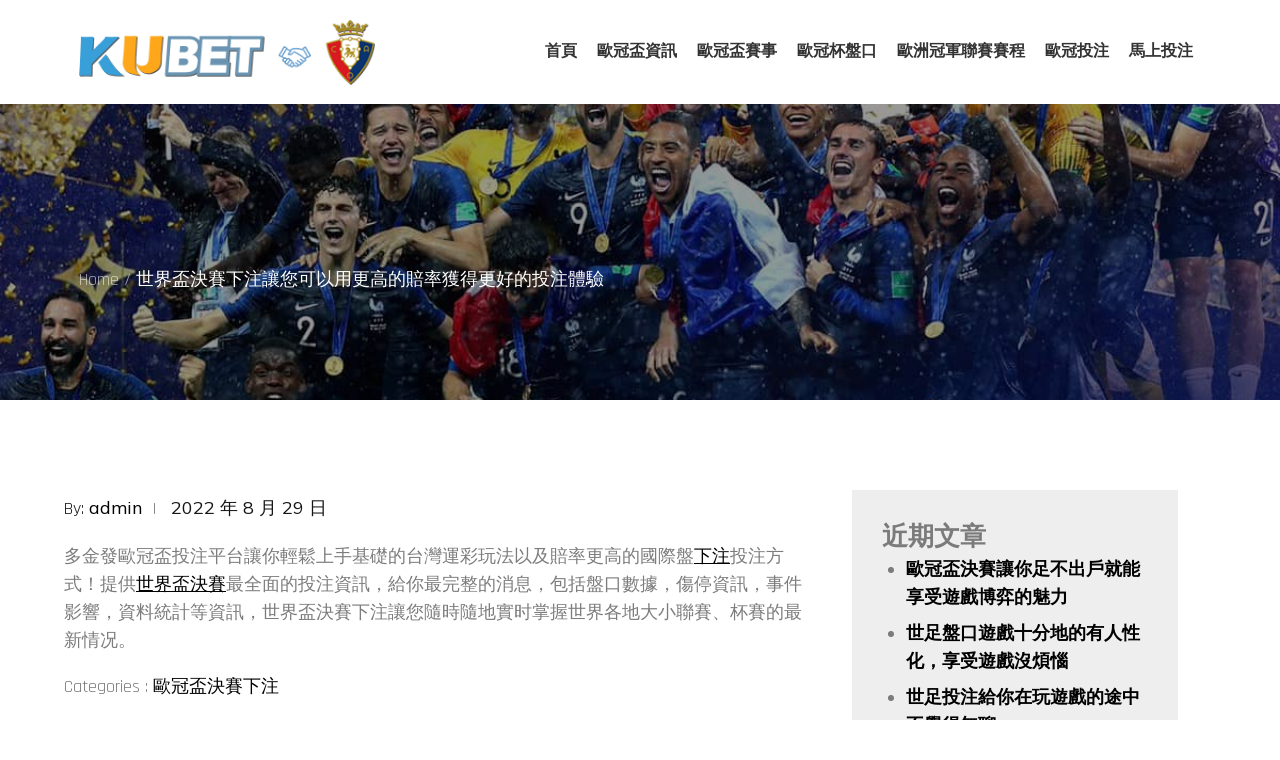

--- FILE ---
content_type: text/css
request_url: https://xn--n7qp54ccxc.tw/wp-content/themes/skitouring/style.css?ver=6.9
body_size: 129959
content:
/*
Theme Name: Skitouring
Theme URI: https://netnus.com/product/ski-touring-pro-wordpress-theme/
Author: Netnus
Author URI: https://netnus.com/
Description: Ski Touring lite is a free multipurpose WordPress Theme. You can make multiple designs using this single theme. It has all the features like breadcrumbs, associates logo to highlight your partners, featured content to showcase your content, portfolio to highlight your works, promotional headline to use as a call to action button for better UI, slider to highlight your images, team to show who is really behind your company, testimonial to show a list of your satisfied client feedback and what we do section to highlight the services you provide. Give your site an awesome and modern look with Moncaro lite Theme with endless design possibilities. And don't even get us started with our Awesome Support Team.
Version: 1.0.1
Requires PHP: 5.6
Tested up to: 5.8
Requires at least: 4.8
License: GNU General Public License v2 or later
License URI: LICENSE
Text Domain: skitouring
Tags: translation-ready, custom-background, theme-options, custom-menu, threaded-comments, featured-images, footer-widgets, editor-style, right-sidebar, full-width-template, two-columns,  grid-layout, custom-colors, custom-header, custom-logo, featured-image-header, blog, portfolio, entertainment

This theme, like WordPress, is licensed under the GPL.
Use it to make something cool, have fun, and share what you've learned with others.

Blog is based on Underscores http://underscores.me/, (C) 2012-2016 Automattic, Inc.
Underscores is distributed under the terms of the GNU GPL v2 or later.

Normalizing styles have been helped along thanks to the fine work of
Nicolas Gallagher and Jonathan Neal http://necolas.github.io/normalize.css/
*/

/*--------------------------------------------------------------
>>> TABLE OF CONTENTS:
----------------------------------------------------------------
# Preloader
# Normalize
# Typography
# Elements
# Forms
# Navigation
	## Links
	## Menus
# Accessibility
# Alignments
# Clearings
# Widgets
# Content
	## Posts and pages
	## Comments
# Infinite scroll
# Layouts and Titles
# Media
	## Captions
	## Galleries
# Social Icons
# Breadcrumb List
# Sections
	## Featured Slider 
# Footer
# Responsive

--------------------------------------------------------------*/

/*--------------------------------------------------------------
# Preloader
--------------------------------------------------------------*/
#loader {
	overflow-x: hidden;
	overflow-y: hidden;
	vertical-align: middle;
	background-color: #fff;
	position:fixed;
	display: table;
	width: 100%;
	top:0;
	height: 100%;
	min-height: 100%;
	z-index:9999;
}

.loader-container {
	position: relative;
	display: table-cell;
	vertical-align: middle;
	z-index: 12;
	text-align:center;
	text-transform: uppercase;
}

.loader-container svg {
	width: 70px;
	height: 70px;
	fill: #000;
	-webkit-animation: rotating 2s linear infinite;
	-moz-animation: rotating 2s linear infinite;
	-ms-animation: rotating 2s linear infinite;
	-o-animation: rotating 2s linear infinite;
	animation: rotating 2s linear infinite;
}

@-webkit-keyframes rotating /* Safari and Chrome */ {
  from {
    -webkit-transform: rotate(0deg);
    -o-transform: rotate(0deg);
    transform: rotate(0deg);
  }
  to {
    -webkit-transform: rotate(360deg);
    -o-transform: rotate(360deg);
    transform: rotate(360deg);
  }
}
@keyframes rotating {
  from {
    -ms-transform: rotate(0deg);
    -moz-transform: rotate(0deg);
    -webkit-transform: rotate(0deg);
    -o-transform: rotate(0deg);
    transform: rotate(0deg);
  }
  to {
    -ms-transform: rotate(360deg);
    -moz-transform: rotate(360deg);
    -webkit-transform: rotate(360deg);
    -o-transform: rotate(360deg);
    transform: rotate(360deg);
  }
}
.blog-loader {
    text-align: center;
    margin-top: 50px;
}
.blog-loader svg {
    width: 30px;
    height: 30px;
}
#LBloadmore svg.latest-posts-loader,
.blog-loader svg {
    margin-left: 15px;
    animation: infinitepreloader 1.5s  infinite ease-in-out;
}
@keyframes infinitepreloader {
	100%{transform: rotate(180deg);}
}

#preloader {
	position:relative;
	margin:auto;
	width:100px;
}

#preloader span {
	display:block;
	bottom:0px;
	width: 9px;
	height: 5px;
	background:#fff;
	position:absolute;
	animation: preloader 1.5s  infinite ease-in-out;
}
 
#preloader span:nth-child(2) {
	left:11px;
	animation-delay: .2s;
}
#preloader span:nth-child(3) {
	left:22px;
	animation-delay: .4s;
}
#preloader span:nth-child(4) {
	left:33px;
	animation-delay: .6s;
}
#preloader span:nth-child(5) {
	left:44px;
	animation-delay: .8s;
}

@keyframes preloader {
    0% {height:5px;transform:translateY(0px);background: #000;}
    25% {height:30px;transform:translateY(15px);background: #000;}
    50% {height:5px;transform:translateY(0px);background: #000;}
    100% {height:5px;transform:translateY(0px);background: #000;}
}

.backtotop {
    background-color: #000;
    z-index: 300;
    width: 40px;
    height: 40px;
    line-height: 36px;
    font-size: 18px;
    text-align: center;
    position: fixed;
    bottom: -100px;
    right: 25px;
    cursor: pointer;
	border: 1px solid #000;
    -webkit-transition: all .7s ease-in-out;
    -moz-transition: all .7s ease-in-out;
    -o-transition: all .7s ease-in-out;
    -ms-transition: all .7s ease-in-out;
    transition: all .7s ease-in-out;
    color: #fff;
}
.backtotop:hover {
	background-color: #fff;
}
.backtotop svg {
    display: inline-block;
    vertical-align: middle;
    fill: #fff;
}
.backtotop:hover svg {
	fill: #000;
}

@-webkit-keyframes colorchange {
	0%   {border-color: #e30048;}
	25%  {border-color: #000;}
	50%  {border-color: #9acf0b;}
	75%  {border-color: #a93d7b;}
	100% {border-color: #f1ad02;}
}

@keyframes colorchange {
	0%   {border-color: #e30048;}
	25%  {border-color: #000;}
	50%  {border-color: #9acf0b;}
	75%  {border-color: #a93d7b;}
	100% {border-color: #f1ad02;}
}
/*--------------------------------------------------------------
# Normalize
--------------------------------------------------------------*/
html {
	font-family: sans-serif;
	-webkit-text-size-adjust: 100%;
	-ms-text-size-adjust:     100%;
}

body {
	margin: 0;
	font-family: 'Rajdhani', sans-serif;
	font-weight: 400;
}

#page {
    position: relative;
}

#content {
    position: relative;
}

article,
aside,
details,
figcaption,
figure,
footer,
header,
main,
menu,
nav,
section,
summary {
	display: block;
}

audio,
canvas,
progress,
video {
	display: inline-block;
	vertical-align: baseline;
}

audio:not([controls]) {
	display: none;
	height: 0;
}

[hidden],
template {
	display: none;
}

a {
	background-color: transparent;
}

abbr[title] {
	border-bottom: 1px dotted;
}

b,
strong {
	font-weight: bold;
    color: #7b7b7b;
}

dfn {
	font-style: italic;
}

h1 {
	font-size: 52px;
}

h2 {
	font-size: 42px;
}

h3 {
	font-size: 26px;
}

h4 {
	font-size: 20px;
}

h5 {
	font-size: 18px;
}

h6 {
	font-size: 14px;
}

h1,
h2,
h3,
h4,
h5,
h6 {
	clear: both;
	color: #171616;
	margin: 0;
	line-height: 1.4;
	font-weight: 400;
    font-family: 'Rajdhani', sans-serif;
}

mark {
	background: #ff0;
	color: #000;
}

small {
	font-size: 80%;
}

sub,
sup {
	font-size: 75%;
	line-height: 0;
	position: relative;
	vertical-align: baseline;
}

sup {
	top: -0.5em;
}

sub {
	bottom: -0.25em;
}

img {
	border: 0;
}

figure {
	margin: 1em 40px;
}

hr {
	box-sizing: content-box;
	height: 0;
}

pre {
	overflow: auto;
}

code,
kbd,
pre,
samp {
	font-family: monospace, monospace;
	font-size: 1em;
}

button,
input,
optgroup,
select,
textarea {
	color: inherit;
	font: inherit;
	margin: 0;
}

button {
	overflow: visible;
}

button,
select {
	text-transform: none;
}

button,
html input[type="button"],
input[type="reset"],
input[type="submit"] {
	-webkit-appearance: button;
	cursor: pointer;
}

button[disabled],
html input[disabled] {
	cursor: default;
}

button::-moz-focus-inner,
input::-moz-focus-inner {
	border: 0;
	padding: 0;
}

input {
	line-height: normal;
}

input[type="checkbox"],
input[type="radio"] {
	box-sizing: border-box;
	padding: 0;
}

input[type="number"]::-webkit-inner-spin-button,
input[type="number"]::-webkit-outer-spin-button {
	height: auto;
}

input[type="search"]::-webkit-search-cancel-button,
input[type="search"]::-webkit-search-decoration {
	-webkit-appearance: none;
}

fieldset {
	border: 1px solid #c0c0c0;
	margin: 0 2px;
	padding: 0.35em 0.625em 0.75em;
}

legend {
	border: 0;
	padding: 0;
}

textarea {
	overflow: auto;
}

optgroup {
	font-weight: bold;
}

table {
	border-collapse: collapse;
	border-spacing: 0;
}
tbody {
    text-align: left;
}
tr {
    border: 1px solid #ccc;
}
td,
th {
	padding: 10px 25px;
    font-weight: 400;
}

th {
	color: #fff;
}

td#next {
    text-align: right;
}

.gallery-caption {
	display: block;
}
/*--------------------------------------------------------------
# Typography
--------------------------------------------------------------*/
body,
button,
input,
select,
textarea {
	color: #7c7c7c;
	font-size: 16px;
	font-size: 1rem;
	line-height: 28px;
    word-wrap: break-word;
}
p {
	font-size: 18px;
	margin: 0;
	padding: 14px 0;
	font-family: 'Mulish', sans-serif;
}
dfn,
cite,
em,
i {
	font-style: italic;
}

blockquote {
	margin: 0 1.5em;
}

address {
	margin: 0 0 1.5em;
}

pre {
	background: #fff;
	font-family: "Courier 10 Pitch", Courier, monospace;
	font-size: 15px;
	font-size: 0.9375rem;
	line-height: 1.6;
	margin-bottom: 1.6em;
	max-width: 100%;
	overflow: auto;
	padding: 1.6em;
}

code,
kbd,
tt,
var {
	font-family: Monaco, Consolas, "Andale Mono", "DejaVu Sans Mono", monospace;
	font-size: 15px;
	font-size: 0.9375rem;
}

abbr,
acronym {
	border-bottom: 1px dotted #666;
	cursor: help;
}

mark,
ins {
	/*background: #fff9c0;*/
	text-decoration: none;
}

big {
	font-size: 125%;
}

/*--------------------------------------------------------------
# Elements
--------------------------------------------------------------*/
html {
	box-sizing: border-box;
}

*,
*:before,
*:after { /* Inherit box-sizing to make it easier to change the property for components that leverage other behavior; see http://css-tricks.com/inheriting-box-sizing-probably-slightly-better-best-practice/ */
	box-sizing: inherit;
}

body {
	background: #fff; /* Fallback for when there is no custom background color defined. */
	overflow-x: hidden; 
}
blockquote {
    padding: 21px 25px;
    margin: 30px 0;
    font-size: 22px;
    line-height: 1.5;
}
blockquote.alignright {
    padding-right: 0;
    margin-bottom: 14px;
}
blockquote p:before,
blockquote p:after {
    content: "“";
    display: inline-block;
}
blockquote p:after {
    content: "”";
}
blockquote p {
    margin: 0;
}

hr {
	background-color: #ccc;
	border: 0;
	height: 1px;
	margin-bottom: 1.5em;
}

ul,
ol {
	margin: 0;
    padding-left: 1.5em;
}

ul {
	list-style: disc;
}

ol {
	list-style: decimal;
}

li > ul,
li > ol {
	margin-bottom: 0;
	margin-left: 0.5em;
}

dt {
	font-weight: bold;
    margin-bottom: 1em;
}

dd {
	margin: 0 1.5em 1.5em;
}

img {
	height: auto; /* Make sure images are scaled correctly. */
	max-width: 100%; /* Adhere to container width. */
	vertical-align: middle;
}

figure {
	margin: 1em 0; /* Extra wide images within figure tags don't overflow the content area. */
}

table {
	margin: 0 0 1.5em;
	width: 100%;
    display: inline-block;
    overflow: auto;
}

/*--------------------------------------------------------------
# Forms
--------------------------------------------------------------*/
button,
input[type="button"],
input[type="reset"],
input[type="submit"] {
	border: 1px solid;
	border-color: #ccc #ccc #bbb;
	border-radius: 3px;
	background: #857d7d;
	color: rgba(0, 0, 0, .8);
	font-size: 12px;
	font-size: 0.75rem;
	line-height: 1;
	padding: .6em 1em .4em;
}

button:hover,
input[type="button"]:hover,
input[type="reset"]:hover,
input[type="submit"]:hover {
	border-color: #ccc #bbb #aaa;
}

button:focus,
input[type="button"]:focus,
input[type="reset"]:focus,
input[type="submit"]:focus,
button:active,
input[type="button"]:active,
input[type="reset"]:active,
input[type="submit"]:active {
	border-color: #aaa #bbb #bbb;
	outline: thin dotted;
}

input[type="text"],
input[type="email"],
input[type="url"],
input[type="password"],
input[type="search"],
input[type="number"],
input[type="tel"],
input[type="range"],
input[type="date"],
input[type="month"],
input[type="week"],
input[type="time"],
input[type="datetime"],
input[type="datetime-local"],
input[type="color"],
textarea {
	width: 100%;
	color: #666;
	border: 1px solid #eee;
	border-radius: 0;
	padding: 10px;
	background-color: #eee;
    border: 1px solid #eee;
}

select {
	border: 1px solid #eee;
}

input[type="text"]:focus,
input[type="email"]:focus,
input[type="url"]:focus,
input[type="password"]:focus,
input[type="search"]:focus,
input[type="number"]:focus,
input[type="tel"]:focus,
input[type="range"]:focus,
input[type="date"]:focus,
input[type="month"]:focus,
input[type="week"]:focus,
input[type="time"]:focus,
input[type="datetime"]:focus,
input[type="datetime-local"]:focus,
input[type="color"]:focus,
textarea:focus {
	color: #111;
	outline: thin dotted;
}

textarea {
    width: 100%;
}
p.form-submit {
    clear: both;
    display: inline-block;
    position: relative;
}
.comment-notes {
    font-size: 14px;
    font-style: italic;
    font-weight: 600;
    margin-top: 0;
    margin-bottom: 20px;
}
#respond label {
    margin-bottom: 11px;
    display: inline-block;
}
#commentform p {    
    margin-bottom: 21px;
}
#commentform p.comment-form-comment {
    margin-bottom: 0;
}
#commentform p.form-submit {
	margin: 21px 0 0;
	text-align: center;
}
/*--------------------------------------------------------------
# Navigation
--------------------------------------------------------------*/
/*--------------------------------------------------------------
## Links
--------------------------------------------------------------*/
a {
	color: #000;
	text-decoration: underline;
}

a:hover,
a:focus,
a:active {
	color: #171616;
	opacity: 0.8;
}

a:focus {
	outline: thin dotted;
}
/*--------------------------------------------------------------
## Menus
--------------------------------------------------------------*/
#masthead .search-menu,
.main-navigation .social-icons ul {
	width: 100%;
}
#primary-menu a:focus {
	outline-width: medium;
}
#masthead {
    position: relative;
    top: 0;
    left: 0;
    right: 0;
    width: 100%;
    z-index: 3000;
    -webkit-transition: all 0.3s ease-in-out;
    -moz-transition: all 0.3s ease-in-out;
    -ms-transition: all 0.3s ease-in-out;
    -o-transition: all 0.3s ease-in-out;
    transition: all 0.3s ease-in-out;
}
#masthead .social-icons {
    margin: 10px 0 0;
}
.site-branding-container {
    position: relative;
    padding: 20px 0;
}
.site-branding-container .overlay {
    opacity: 0.5;
}
.site-branding-container .wrapper {
    position: relative;
    z-index: 1;
}
.site-branding {
    text-align: center;
}
.site-branding  {
    margin-top: 10px;
}
.site-branding-wrapper {
	float: left;
    display: flex;
    align-items: center;
    -webkit-transition: all 0.3s ease-in-out;
    -moz-transition: all 0.3s ease-in-out;
    -ms-transition: all 0.3s ease-in-out;
    -o-transition: all 0.3s ease-in-out;
    transition: all 0.3s ease-in-out;
}
.site-logo + #site-identity {
    margin-top: 15px;
}
.site-logo {
    margin-right: 20px;
}
.site-logo {
    max-height: 60px;
    width: auto;
}
.site-title {
    margin: 0;
    line-height: 1.3;
    font-family: 'Rajdhani', sans-serif;
    font-weight: bold;
    font-size: 26px;
    -webkit-transition: all 0.3s ease-in-out;
    -moz-transition: all 0.3s ease-in-out;
    -ms-transition: all 0.3s ease-in-out;
    -o-transition: all 0.3s ease-in-out;
    transition: all 0.3s ease-in-out;
}
.site-title a {
    color: #000;
}
.relative:before, .relative:after {
    content: "";
    display: table;
    clear: both;
}
.site-title a:hover,
.site-title a:focus {
	opacity: 0.8;
	color: #000;
}
.site-description {
    margin: 0;
    line-height: 1.3;
    color: #000;
    text-transform: uppercase;
    letter-spacing: 0.1em;
    font-family: 'Rajdhani', sans-serif;
}
.main-navigation {
    display: block;
    position: relative;
    float: right;
}
.main-navigation ul.nav-menu li.current-menu-item > a {
	font-weight: 600;
}
.main-navigation ul.nav-menu li.current-menu-item > a,
.main-navigation ul.nav-menu li:hover > a,
.main-navigation ul.nav-menu li:focus > a {
    color: #000;
}
.main-navigation ul.nav-menu li:hover > svg,
.main-navigation ul.nav-menu li:focus > svg,
.main-navigation li.menu-item-has-children:hover > a > svg,
.main-navigation li.menu-item-has-children:focus > a > svg,
.main-navigation li.menu-item-has-children > a:hover > svg,
.main-navigation li.menu-item-has-children > a:focus > svg,
.main-navigation ul.nav-menu > li.current-menu-item > a > svg {
    fill: #000;
}
.main-navigation ul ul {
    background-color: #fff;
    text-align: left;
    padding: 0;
}
.main-navigation ul.sub-menu li a {
    padding: 8px 15px;
    color: #000;
    border-bottom: 1px solid #eee;
}
.main-navigation ul.sub-menu a:after {
	float: right;
}
.main-navigation ul {
	list-style: none;
	margin: 0;
	padding-left: 0;
}
.main-navigation .social-menu-item ul {
    display: block;
    border: none;
}
.main-navigation .social-menu-item ul li a {
	width: 40px;
    border: 1px solid #d6d6d6;
}
.main-navigation .social-menu-item ul li a:hover,
.main-navigation .social-menu-item ul li a:focus {
	opacity: 0.8;
}
.main-navigation .social-menu-item .social-icons {
    margin: 0;
    padding: 20px 15px 20px 25px;
}
.main-navigation + .social-icons {
	display: block;
}
.main-navigation li {
	position: relative;
}
.main-navigation ul.nav-menu > li > a {
    padding: 18px 8px;
    color: #000;
}
.main-navigation ul.nav-menu > li > a.search:hover svg.icon-search,
.main-navigation ul.nav-menu > li > a.search:focus svg.icon-search,
.main-navigation li.search-menu a:hover svg,
.main-navigation li.search-menu a:focus svg,
.main-navigation li.search-menu a.search-active svg {
	fill: #000;
}
.main-navigation a:hover,
.main-navigation ul.nav-menu > li > a:hover {
    color: #000;
}
.main-navigation a {
    font-weight: 600;
	display: block;
    text-decoration: none;
	color: #000;
}
.main-navigation ul ul {
	float: left;
	position: absolute;
	top: 100%;
	left: -999em;
	z-index: 99999;
}
.main-navigation .social-icons ul {
    position: relative;
    float: none;
    left: auto;
    background-color: transparent;
    z-index: 1;
    display: inline-block;
    top: auto;
    box-shadow: unset;
}
.main-navigation .social-icons ul li a {
    width: 40px;
    padding: 0;
}
.main-navigation ul ul ul {
	left: -999em;
	top: 0;
}
.main-navigation ul ul a {
	width: 225px;
}
.main-navigation .current_page_item > a,
.main-navigation .current-menu-item > a,
.main-navigation .current_page_ancestor > a,
.main-navigation .current-menu-ancestor > a {
	color: #000;
}
form.search-form {
    width: 100%;
    max-width: 100%;
    position: relative;
}
.main-navigation form.search-form {
    min-width: 320px;
}
#masthead .home-icon > a svg.icon-home {
    width: 24px;
    height: 24px;
    margin-top: -3px;
}
input.search-field {
    height: 50px;
    border-radius: 0;
    padding: 0 50px 0 15px;
    width: 100%;
}
.main-navigation svg.icon-close {
    display: none;
}
#search.hidden-small form.search-form {
    position: absolute;
    left: 0;
    right: 0;
}
svg {
    width: 18px;
    height: 18px;
    display: inline-block;
    vertical-align: middle;
}
.search-menu svg.icon-search {
    fill: #000;
}
svg.icon-search,
svg.icon-close {
    width: 16px;
    height: 16px;
    fill: #000;
}
.menu-toggle svg.icon-close {
    width: 20px;
    height: 20px;
}
.search-submit svg.icon-search {
    fill: #adadad;
}
.main-navigation form.search-form input {
    background-color: #000;
    border-color: #000;
    color: #000;
    font-weight: 400;
}
.main-navigation svg.icon-down {
    width: 14px;
    height: 14px;
    margin-left: 5px;
    fill: #7b7b7b;
}
.main-navigation .sub-menu svg {
    width: 12px;
    height: 12px;
    fill: #7b7b7b;
    position: absolute;
    right: 15px;
    top: 17px;
    -webkit-transform: rotate(-90deg);
    -moz-transform: rotate(-90deg);
    -ms-transform: rotate(-90deg);
    -o-transform: rotate(-90deg);
    transform: rotate(-90deg);
}
#site-menu #search {
    display: none;
}
#search-menu {
	display: none;
}
#search-menu .icon-close,
#search-menu.active .icon-search,
.search-menu .icon-close,
.search-menu.active .icon-search {
    display: none;
}
#search-menu.active .icon-close,
.search-menu.active .icon-close {
	display: inline-block;
}
#search-menu button .icon-search,
.search-menu button .icon-search,
#search-menu.active button .icon-search,
.search-menu.active button .icon-search {
	display: inline-block;
}
#search-menu input[type="search"] {
	padding-left: 40px;
    border-radius: 4px;
    min-height: 40px;
    height: auto;
    background-color: #efefef;
    border-color: #efefef;
    padding: 5px 15px 0px 40px;
}
#search-menu form.search-form button.search-submit {
	min-height: 40px;
	height: auto;
}
.menu-toggle{
	float: right;
    border-radius: 0;
    min-height: 50px;
    line-height: 50px;
    display: block;
    position: relative;
    background: transparent;
    border: none;
    display: -webkit-box;
    display: -ms-flexbox;
    display: flex;
    align-items: center;
    justify-content: center;
}
.secondary-menu-toggle {
	position: absolute;
    left: 0;
    top: 0;
    z-index: 3;
}
.secondary-menu-toggle svg {
    width: 20px;
    height: 20px;
    margin-left: auto;
    margin-right: auto;
}
.secondary-menu-toggle svg.icon-close {
    display: none;
    fill: #000;
    width: 16px;
    height: 16px;
}
.secondary-menu-toggle.active svg.icon-menu-bar {
	display: none;
}
.secondary-menu-toggle.active svg.icon-close {
	display: block;
}
#site-menu .menu-toggle.active svg {
    -webkit-transform: rotate(-180deg);
    -moz-transform: rotate(-180deg);
    -ms-transform: rotate(-180deg);
    -o-transform: rotate(-180deg);
    transform: rotate(-180deg);
}
.menu-label {
    text-transform: uppercase;
    color: #000;
    padding: 3px 0 0 10px;
    font-weight: bold;
    font-family: 'Rajdhani', sans-serif;
    display: none;
}

.main-navigation form.search-form button.search-submit:focus {
	outline: thin dotted #000;
}
svg.icon-menu {
    fill: #000;
    vertical-align: baseline;
    width: 30px;
    height: 30px;
}
svg.icon-close,
.menu-toggle.active svg.icon-menu {
    display: none;
}
.menu-toggle.active svg.icon-close {
	display: block;
}
button.dropdown-toggle {
    padding: 0;
    position: absolute;
    top: 0;
    right: 0;
    background-color: transparent;
    border: none;
    width: 45px;
    height: 57px;
    line-height: 62px;
}
.main-navigation .dropdown-toggle.active > svg {
    -webkit-transform: rotate(180deg);
    -moz-transform: rotate(180deg);
    -ms-transform: rotate(180deg);
    -o-transform: rotate(180deg);
    transform: rotate(180deg);
    -webkit-transform-origin: 50% 50%;
    -moz-transform-origin: 50% 50%;
    -ms-transform-origin: 50% 50%;
    -o-transform-origin: 50% 50%;
    transform-origin: 50% 50%;
}
.menu-overlay {
    -webkit-transition: 0.5s ease-in-out;
    -moz-transition: 0.5s ease-in-out;
    -ms-transition: 0.5s ease-in-out;
    -o-transition: 0.5s ease-in-out;
    transition: 0.5s ease-in-out;
}
.menu-overlay.active {
    background-color: #000;
    position: absolute;
    left: 0;
    top: 0;
    width: 100%;
    height: 100%;
    opacity: 0.8;
    z-index: 3;
}
.site-main .comment-navigation,
.site-main .posts-navigation,
.site-main .post-navigation {
	margin: 0;
	overflow: hidden;
}

.comment-navigation .nav-previous,
.posts-navigation .nav-previous,
.post-navigation .nav-previous {
	float: left;
	width: 50%;
	position: relative;
}

.comment-navigation .nav-next,
.posts-navigation .nav-next,
.post-navigation .nav-next {
	float: right;
	text-align: right;
	width: 50%;
	position: relative;
}
.navigation.post-navigation, 
.navigation.posts-navigation {
    margin-top: 30px;
    padding: 23px 20px;
    background-color: #eee;
    border: 1px solid #eee;
    float: left;
    width: 100%;
    margin-bottom: 44px;
}
.post-navigation a, 
.posts-navigation a {
    font-weight: 500;
    color: #171616;
}
.post-navigation a:hover, 
.posts-navigation a:hover,
.post-navigation a:focus, 
.posts-navigation a:focus {
	opacity: 0.8;
}
.post-navigation, 
.posts-navigation {
    padding: 0;
    position: relative;
}
.pagination .page-numbers {
    border: 1px solid #ddd;
}
.pagination .page-numbers,
.pagination .page-numbers.dots:hover,
.pagination .page-numbers.dots:focus {
    text-align: center;
    line-height: 35px;
    width: 35px;
    height: 35px;
    display: inline-block;
    margin-right: 5px;
    color: #171616;
    background-color: #fff;
    text-decoration: unset;
}
.pagination .page-numbers.current,
.pagination .page-numbers:hover,
.pagination .page-numbers:focus {
    color: #fff;
    background-color: #000;
    border-color: #000;
}
.pagination .prev.page-numbers svg,
.pagination .next.page-numbers svg {
    display: inline-block;
    vertical-align: middle;
    -webkit-transform: rotate(-90deg);
    -moz-transform: rotate(-90deg);
    -ms-transform: rotate(-90deg);
    -o-transform: rotate(-90deg);
    transform: rotate(-90deg);
    width: 12px;
    height: 12px;
}
.pagination .next.page-numbers svg {
	-webkit-transform: rotate(90deg);
    -moz-transform: rotate(90deg);
    -ms-transform: rotate(90deg);
    -o-transform: rotate(90deg);
    transform: rotate(90deg);
}
.prev.page-numbers svg,
.next.page-numbers svg {
    fill: #cecece;
}
.nav-previous span {
    padding-left: 38px;
    float: left;
    text-align: left;
}
.nav-next span {
    padding-right: 38px;
    float: right;
    text-align: right;
}
.navigation .nav-previous svg {
    transform: rotate(270deg);
    position: absolute;
    top: 3px;
    left: 0;
}
.navigation .nav-next svg {
    position: absolute;
    top: 3px;
    right: 0;
    transform: rotate(90deg);
}
.post-navigation span,
.posts-navigation span {
    display: table;
    font-size: 18px;
}
span.border-line {
    border: 1px solid #d9d9d9;
    width: 100%;
    display: inline-block;
    margin: 30px 0;
}
/*--------------------------------------------------------------
# Accessibility
--------------------------------------------------------------*/
/* Text meant only for screen readers. */
.screen-reader-text {
	clip: rect(1px, 1px, 1px, 1px);
	position: absolute !important;
	height: 1px;
	width: 1px;
	overflow: hidden;
	word-wrap: normal !important; /* Many screen reader and browser combinations announce broken words as they would appear visually. */
}

.screen-reader-text:focus {
	background-color: #f1f1f1;
	border-radius: 3px;
	box-shadow: 0 0 2px 2px rgba(0, 0, 0, 0.6);
	clip: auto !important;
	color: #21759b;
	display: block;
	font-size: 14px;
	font-size: 0.875rem;
	font-weight: bold;
	height: auto;
	left: 5px;
	line-height: normal;
	padding: 15px 23px 14px;
	text-decoration: none;
	top: 5px;
	width: auto;
	z-index: 100000; /* Above WP toolbar. */
}

/* Do not show the outline on the skip link target. */
#content[tabindex="-1"]:focus {
	outline: 0;
}

/*--------------------------------------------------------------
# Alignments
--------------------------------------------------------------*/
.alignleft {
	display: inline;
	float: left;
	margin-right: 1.5em;
}

.alignright {
	display: inline;
	float: right;
	margin-left: 1.5em;
}

.aligncenter {
	clear: both;
	display: block;
	margin-left: auto;
	margin-right: auto;
}

/*--------------------------------------------------------------
# Clearings
--------------------------------------------------------------*/
.clear:before,
.clear:after,
.entry-content:before,
.entry-content:after,
.comment-content:before,
.comment-content:after,
.site-header:before,
.site-header:after,
.site-content:before,
.site-content:after,
.site-footer:before,
.site-footer:after,
.footer-widgets-area:before,
.footer-widgets-area:after,
.wrapper:before,
.wrapper:after,
.widget:before,
.widget:after,
.widget_recent_news.col-2 > ul > li:before,
.widget_recent_news.col-2 > ul > li:after,
#most-read > ul > li:before,
#most-read > ul > li:after,
.widget_posts_filter .tab-content > ul > li:before,
.widget_posts_filter .tab-content > ul > li:after {
	content: "";
	display: table;
	table-layout: fixed;
}

.clear:after,
.entry-content:after,
.comment-content:after,
.site-header:after,
.site-content:after,
.site-footer:after,
.footer-widgets-area:before,
.footer-widgets-area:after,
.wrapper:before,
.wrapper:after,
.widget:before,
.widget:after,
.widget_recent_news.col-2 > ul > li:before,
.widget_recent_news.col-2 > ul > li:after,
#most-read > ul > li:before,
#most-read > ul > li:after,
.widget_posts_filter .tab-content > ul > li:before,
.widget_posts_filter .tab-content > ul > li:after {
	clear: both;
}

/*--------------------------------------------------------------
# Widgets
--------------------------------------------------------------*/
.widget {
	margin: 0 0 20px;
}
.widget:last-child {
    margin-bottom: 0;
}

/* Make sure select elements fit in widgets. */
.widget select {
	max-width: 100%;
    background-color: #efefef;
    padding: 10px;
    border: none;
    width: 100%;
    max-width: 300px;
}
select:focus {
    outline: thin dotted;
}

.widget input {
    height: 40px;
    border-radius: 0;
    padding: 0 15px;
    border: none;
}

form.search-form button.search-submit {
    padding: 0;
    height: 45px;
    line-height: 30px;
    position: absolute;
    right: 0;
    top: 0;
    border: none;
    width: 45px;
    border-radius: 0;
}
.widget_search form.search-form .search-submit {
    width: auto;
    color: #fff;
    background-color: #171616;
    left: auto;
    right: 0;
    font-size: 14px;
    height: 40px;
    width: 40px;
    line-height: 10px;
}
.widget_search form.search-form .search-submit:hover,
.widget_search form.search-form .search-submit:focus {
	background-color: #000;
	color: #fff;
}
.widget_search form.search-form .search-submit svg {
	fill: #fff;
	width: 14px;
    height: 14px;
}
.widget_search form.search-form .search-submit:hover svg,
.widget_search form.search-form .search-submit:focus svg {
	fill: #fff;
}
.widget_search form.search-form input {
	border: none;
}
.widget_search form.search-form input {
    padding: 0 55px 0 15px;
    height: 40px;
    background-color: #eee;
}
form.search-form {
    position: relative;
}

form.search-form input {
    width: 100%;
    padding: 0px 40px 0px 15px;
    font-weight: 300;
    min-width: 280px;
    height: 45px;
    background: #fff;
}
.scoial-icons svg.icon-close {
	width: 15px;
	height: 15px;
}
#wp-calendar tbody td {
    text-align: center;
}

#wp-calendar caption {
    margin-bottom: 15px;
}

.widget-title {
    font-size: 22px;
    /*margin: 0 0 16px;*/
}

.widget li:not(:last-child) {
    margin-bottom: 8px;
}

.widget_instagram ul {
    list-style: none;
    margin: 0 -5px;
    padding: 0;
}
.widget_instagram li {
	margin: 0;
	padding: 0 8px;
}
.widget.widget_instagram li:not(:last-child),
#colophon .footer-widgets-area .widget.widget_instagram li:not(:last-child) {
    margin-bottom: 20px;
}
.widget_instagram .col-1 li {
	width: 100%;
	float: none;
}
.widget_instagram .col-2 li {
	width: 50%;
	float: left;
}
.widget_instagram .col-3 li {
	width: 50%;
	float: left;
}
.widget_instagram .col-4 li {
	width: 25%;
	float: left;
}
.widget_instagram .col-5 li {
	width: 20%;
	float: left;
}
.widget_instagram .col-6 li {
	width: 16.66%;
	float: left;
}
.widget_instagram li img {
	width: 100%;
	border-radius: 12px;
	object-fit: cover;
}
div#instagram-01 {
    float: left;
    margin-top: 56px;
}
#instagram-01 svg.icon-instagram {
    margin-right: 12px;
    fill: #fff;
}
.widget_instagram button[type="submit"]:hover,
.widget_instagram button[type="submit"]:focus {
	background-color: #000;
    border-color: #000;
    color: #fff;
}
.widget_instagram button[type="submit"] {
    padding: 10px 35px;
    font-size: 18px;
    font-weight: bold;
    display: inline-block;
    line-height: 28px;
    text-align: center;
    background-color: #000;
    border: 2px solid #000;
    border-radius: 12px;
    color: #fff;
    text-decoration: none;
    width: 100%;
    margin-top: 10px;
    font-family: 'Rajdhani', sans-serif;
    -webkit-transition: all 0.3s ease-in-out;
    -moz-transition: all 0.3s ease-in-out;
    -ms-transition: all 0.3s ease-in-out;
    -o-transition: all 0.3s ease-in-out;
    transition: all 0.3s ease-in-out;
}
.widget.widget_archive li {
	text-align: right;
}
.widget.widget_archive li a {
	float: left;
}
.widget-title,
.widgettitle {
	/*margin: 0 0 25px;*/
    font-weight: 600;
    font-size: 32px;
    color: #171616;
}
#secondary .widget,
#secondary-sidebar .widget {
    margin-bottom: 30px;
}
input[type="submit"] {
    padding: 10px 30px;
    font-size: 14px;
    line-height: 26px;
    display: inline-block;
    text-transform: uppercase;
    border: none;
    background-color: #000;
    color: #fff;
    position: relative;
    text-align: center;
    font-family: 'Rajdhani', sans-serif;
    font-weight: 500;
    letter-spacing: 0.05em;
    -webkit-transition: all 0.3s ease-in-out;
    -moz-transition: all 0.3s ease-in-out;
    -ms-transition: all 0.3s ease-in-out;
    -o-transition: all 0.3s ease-in-out;
    transition: all 0.3s ease-in-out;
}
input[type="submit"]:hover,
input[type="submit"]:focus {
	border: 1px solid #171616;
    color: #171616;
    background-color: transparent;
    text-decoration: none;
}
.jetpack_subscription_widget form {
    position: relative;
    max-width: 500px;
    margin: 0 auto;
}
.jetpack_subscription_widget input[type="email"] {
    width: 100%;
    min-height: 60px;
    padding: 2px 168px 0 30px;
    background-color: transparent;
    border: 1px solid #818181;
    border-radius: 12px;
    color: #fff;
}
.jetpack_subscription_widget input[type="submit"] {
    padding: 13px 23px;
    font-size: 14px;
    line-height: 33px;
    display: inline-block;
    border-radius: 25px;
    min-width: 133px;
    min-height: 58px;
    background-color: #1a1a1a;
    color: #fff;
    border: none;
    position: relative;
    text-align: center;
    text-transform: uppercase;
    border-radius: 0;
    border-top-right-radius: 50px;
    border-bottom-right-radius: 50px;
}
#subscribe-now button[type="submit"] {
    padding: 14px 28px;
    font-size: 18px;
    font-weight: 600;
    display: inline-block;
    line-height: 28px;
    text-align: center;
    background-color: #000;
    border: 2px solid #000;
    border-radius: 12px;
    color: #fff;
    text-decoration: none;
    font-family: 'Rajdhani', sans-serif;
    -webkit-transition: all 0.3s ease-in-out;
    -moz-transition: all 0.3s ease-in-out;
    -ms-transition: all 0.3s ease-in-out;
    -o-transition: all 0.3s ease-in-out;
    transition: all 0.3s ease-in-out;
}
#subscribe-now button[type="submit"]:hover ,
#subscribe-now button[type="submit"] :focus {
	background: #000;
} 
.jetpack_subscription_widget input[type="submit"]:hover,
.jetpack_subscription_widget input[type="submit"]:focus {
	background-color: #000;
}
.jetpack_subscription_widget #subscribe-text {
    display: inline-block;
    margin-bottom: 10px;
}
.jetpack_subscription_widget #subscribe-text p {
    margin-top: 0;
    line-height: 25px;
    color: #a3a3a3;
}
.jetpack_subscription_widget #subscribe-submit {
    display: inline-block;
    margin: 0;
    position: absolute;
    top: 0;
    right: 0;
}

#subscribe-now.section-header {
    padding: 20px 34px;
    text-align: center;
}
div#sponser {
    text-align: center;
    margin-top: 26px;
}
#sponser article {
    float: left;
    width: 33.33%;
}
#subscribe-email label {
    margin-bottom: 7px;
    display: inline-block;
    width: 100%;
}
.widget_popular_post ul,
.widget_latest_post ul,
.widget_featured_post ul {
    padding: 0;
    margin: 0;
    list-style: none;
    clear: both;
    display: table;
}
.widget.widget_popular_post ul li,
.widget.widget_latest_post ul li,
.widget.widget_featured_post ul li {
    clear: both;
    margin-bottom: 20px;
    display: inline-block;
    width: 100%;
}
.widget.widget_popular_post ul li:last-child,
.widget.widget_latest_post ul li:last-child,
.widget.widget_featured_post ul li:last-child {
	margin-bottom: 0;
	padding-bottom: 0;
	border-bottom: none;
}
.widget_popular_post h3,
.widget_latest_post h3,
.widget_featured_post h3 {
    font-size: 16px;
    line-height: 1.5;
    display: table-row;
    letter-spacing: 0.01em;
}
.widget_popular_post h3 a,
.widget_latest_post h3 a,
.widget_featured_post h3 a {
	display: block;
}
#secondary .widget_popular_post h3 a,
#secondary .widget_latest_post h3 a,
#secondary .widget_featured_post h3 a {
	font-weight: 600;
}
.widget_popular_post time,
.widget_latest_post time,
.widget_featured_post time {
    display: table-row;
    font-weight: 500;
}
.widget_popular_post h3 a,
.widget_popular_post a:hover time,
.widget_popular_post a:focus time,
.widget_latest_post h3 a,
.widget_latest_post a:hover time,
.widget_latest_post a:focus time,
.widget_featured_post h3 a,
.widget_featured_post a:hover time,
.widget_featured_post a:focus time {
    color: #000;
}
.widget_popular_post h3 a:hover,
.widget_popular_post h3 a:focus,
.widget_popular_post a:hover time,
.widget_popular_post a:focus time,
.widget_latest_post h3 a:hover,
.widget_latest_post h3 a:focus,
.widget_latest_post a:hover time,
.widget_latest_post a:focus time,
.widget_featured_post h3 a:hover,
.widget_featured_post h3 a:focus,
.widget_featured_post a:hover time,
.widget_featured_post a:focus time {
	color: #000;
}
.widget_popular_post a time,
.widget_popular_post time,
.widget_latest_post a time,
.widget_latest_post time,
.widget_featured_post a time,
.widget_featured_post time {
    color: #000;
    font-family: 'Rajdhani', sans-serif;
}
.widget_popular_post img,
.widget_latest_post img,
.widget_featured_post img {
    max-width: 95px;
    width: 95px;
    height: 95px;
    float: left;
    margin-right: 14px;
}
.textwidget img {
    margin-bottom: 25px;
    display: block;
}
.widget.widget_text .btn {
	margin-top: 20px;
}
.textwidget a,
#subscribe-text a {
    line-height: 1.5;
    display: inline-block;
    font-weight: 400;
    color: #fff;
}

#secondary .jetpack_subscription_widget input[type="email"] {
    height: 50px;
    min-height: auto;
    background-color: #fff;
    border-color: #fff;
    padding: 15px 18px;
}
#secondary .jetpack_subscription_widget input[type="submit"] {
    position: relative;
    margin: auto;
    min-height: 50px;
    border-radius: 0;
    background-color: #000;
    min-width: 151px;
    margin: 0;
    text-transform: uppercase;
}
#secondary .jetpack_subscription_widget input[type="submit"]:hover,
#secondary .jetpack_subscription_widget input[type="submit"]:focus {
	background-color: #000;
}
#secondary p#subscribe-email {
    margin-top: 0;
}
#secondary .widget .social-icons {
    text-align: center;
    margin-top: -10px;
}
#secondary .widget .social-icons li a:hover svg,
#secondary .widget .social-icons a:focus svg {
	fill: #fff;
}
#secondary .widget ul,
#secondary-sidebar .widget ul,
#trending-post ul {
	list-style: none;
	margin: 0;
	padding: 0;
}
.widget svg {
	fill: #000;
}
/*#secondary a,
#secondary li,
#secondary-sidebar a,
#secondary-sidebar li {
    color: #171616;
}*/
#secondary a:hover,
#secondary a:focus,
#secondary-sidebar a:hover,
#secondary-sidebar a:focus {
    border-color: #000; 
    opacity: 0.8;
}
#secondary ul li,
#secondary-sidebar ul li,
#trending-post ul li {
    font-weight: 600;
    font-family: 'Rajdhani', sans-serif;
}
#secondary ul li a,
#secondary-sidebar ul li a {
	text-decoration: unset;
}
.widget_recent_news ul li img,
.widget_posts_filter ul li img {
    object-fit: cover;
    float: right;
    border-radius: 12px;
}
.widget_recent_news ul li > a,
.widget_posts_filter ul li > a{
    float: right;

} 

.widget_recent_news ul li .entry-container,
.widget_posts_filter ul li .entry-container {
	padding-right: 15px;
	display: table-cell;
}
.widget_recent_news .entry-title,
#most-read .entry-title,
.widget_posts_filter .entry-title {
	font-size: 16px;
	margin-bottom: 0;
}
#secondary .post-categories a:hover,
#secondary-sidebar .post-categories a:hover,
#secondary .post-categories a:focus,
#secondary-sidebar .post-categories a:focus {
	color: #171616;
}
.widget_recent_news ul.post-categories,
.widget_recent_news .cat-links li,
.widget_recent_news .entry-meta {
    line-height: 1;
}
.widget_recent_news > ul > li:not(:last-child),
.widget_posts_filter > ul > li:not(:last-child) {
	margin-bottom: 30px;
}
.widget_recent_news .entry-meta {
	margin-bottom: 8px;
}
#most-read ul li .entry-container .entry-meta {
    margin-top: 7px;
}
.widget_posts_filter .widget-title span:not(:last-child):after {
    content: "|";
    /*margin: 0 7px;*/
}
.widget_posts_filter .widget-title span {
	cursor: pointer;
}
.widget_posts_filter .widget-title span.active {
	color: #000;
}
.tab-content {
	display: none;
}
.tab-content.active {
	display: block;
}
/*--------------------------------------------------------------
# Content
--------------------------------------------------------------*/
.grid-layout {
	float: left;
	width: 100%;
    position: relative;
}

/*--------------------------------------------------------------
## Posts and pages
--------------------------------------------------------------*/
.sticky {
	display: block;
}
.hentry {
	margin: 0;
}

.updated:not(.published) {
	display: none;
}

.single .byline,
.group-blog .byline {
	display: inline;
}

.page-content,
.entry-content,
.entry-summary {
	margin: 0;
}
.page-links {
	clear: both;
	margin: 0 0 1.5em;
}
nav.navigation.pagination {
    margin-top: 50px;
    clear: both;
    display: inline-block;
    width: 100%;
    text-align: left;
}
.navigation.pagination svg {
    fill: #171616;
    width: 16px;
    height: 16px;
    position: relative;
    top: -2px;
}
.navigation.pagination a:hover svg,
.navigation.pagination a:focus svg {
	fill: #fff;
}
.navigation.posts-navigation svg, 
.navigation.post-navigation svg {
    width: 20px;
    height: 20px;
    fill: #171616;
    display: inline-block;
    vertical-align: middle;
}
.navigation.posts-navigation a:hover svg, 
.navigation.post-navigation a:hover svg,
.navigation.posts-navigation a:focus svg, 
.navigation.post-navigation a:focus svg {
	opacity: 0.8;
}
.navigation.posts-navigation svg.icon-left, 
.navigation.post-navigation svg.icon-left {
	margin-right: 20px;
}
.navigation.posts-navigation svg.icon-right, 
.navigation.post-navigation svg.icon-right {
	margin-left: 20px;
}
.single-post .site-main .comment-navigation, 
.single-post .site-main .posts-navigation, 
.single-post .site-main .post-navigation {
	margin-bottom: 0;
}
.post-navigation .previous-article span span,
.posts-navigation .previous-article span span,
.post-navigation .next-article span span,
.posts-navigation .next-article span span {
    display: block;
}
.post-navigation span.previous-article b,
.post-navigations span.previous-article b,
.post-navigation span.next-article b,
.post-navigations span.next-article b {
    font-size: 22px;
    font-weight: 600;
    margin-bottom: 10px;
    display: inline-block;
    width: 100%;
}
.post-navigation span.previous-article,
.post-navigations span.previous-article {
    display: table;
}
.no-sidebar-content #hero-posts {
    max-width: 900px;
}
/*--------------------------------------------------------------
## Comments
--------------------------------------------------------------*/
.comment-content a {
	word-wrap: break-word;
}

.bypostauthor {
	display: block;
}

#reply-title,
.comments-title {
    font-size: 42px;
    margin: 0;
}
.comments-title,
#reply-title {
	margin-bottom: 43px;
	font-size: 42px;
	font-weight: 600;
}
.post-categories {
    list-style: none;
    padding-left: 0;
}
.post-categories li {
    display: inline-block;
    vertical-align: middle;
}
.post-categories li:last-child {
	margin-right: 0;
}
.tags-links a,
.post-categories a,
.posted-on a,
.cat-links a,
.byline a {
    color: #000;
    font-size: 14px;
    font-weight: 400;
    font-family: 'Mulish', sans-serif;
    font-size: 18px;
    line-height: 35px;
    text-decoration: unset;
}
.tags-links a:hover,
.post-categories a:hover,
.posted-on a:hover,
.cat-links a:hover,
.byline a:hover,
.tags-links a:focus,
.post-categories a:focus,
.posted-on a:focus,
.cat-links a:focus,
.byline a:focus {
	opacity: 0.8;
}
.posted-on a {
	color: #171616;
}
.post-categories a:hover,
.post-categories a:focus {
	color: #171616;
}
.posted-on a:hover,
.posted-on a:focus {
    color: #000;
}
ol.comment-list {
    padding: 0;
    margin: 0 0 10px;
    list-style: none;
}
#comments ol {
    list-style: none;
    margin-left: 0;
    padding: 0;
}
#comments ol.comment-list {
	position: relative;
    overflow: hidden;
}
#comments ol.children {
    margin-left: 90px;
}
.says {
    display: none;
}
.comment-meta img {
    width: 60px;
    height: 60px;
    float: left;
    border-radius: 50%;
    margin-right: 20px;
}
#comments time:before {
    display: none;
}
.comment-body {
    position: relative;
}
.reply {
    padding-left: 80px;
    display: inline-block;
    margin-top: 3px;
}
#comments article {
    margin-bottom: 30px;
    clear: both;
}
.comment-meta .fn {
    margin-left: 20px;
    margin-top: 18px;
}
.comment-content {
    margin-bottom: 13px;
    margin-top: -45px;
    margin-left: 80px;
    padding: 55px 20px 20px;
    background-color: #eee;
    border: 1px solid #eee;
}
#comments ol.comment-list > li:last-child article:last-child,
#comments ol.comment-list > li:last-child {
	border-bottom: none;
}
#comments ol.comment-list > li:first-child {
    padding-top: 0;
}
#comments ol.comment-list > li {
    margin-bottom: 30px;
}
#comments ol.comment-list > li article:last-child .reply {
	border-bottom: none;
    padding-bottom: 0;
}
.reply a {
    display: inline-block;
    border-radius: 0;
    color: #fff;
    position: relative;
    font-size: 16px;
    background-color: #000;
    padding: 5px 20px;
    -webkit-transition: all 0.3s ease-in-out;
    -moz-transition: all 0.3s ease-in-out;
    -ms-transition: all 0.3s ease-in-out;
    -o-transition: all 0.3s ease-in-out;
    transition: all 0.3s ease-in-out;
    text-decoration: unset;
}
.reply a:hover,
.reply a:focus {
	background-color: #171616;
    color: #fff;
}
.comment-meta .url,
.comment-meta .fn {
    display: inline-block;
    color: #171616;
    font-size: 18px;
    margin-right: 5px;
    font-weight: 600;
    text-decoration: unset;
}
.comment-meta .fn:after {
    content: "|";
    color: #72757a;
    margin: 0 3px;
}
.comment-meta .url:hover,
.comment-meta .url:focus,
.comment-metadata a,
.comment-metadata a time {
	color: #000;
}
.comment-metadata a,
.comment-metadata a time {
    color: #171616;
    text-decoration: unset;
    font-weight: 600;
}
.comment-metadata a:hover,
.comment-metadata a:focus,
.comment-metadata a:hover time,
.comment-metadata a:focus time {
	color: #000;
}
.comment-metadata {
    display: inline-block;
    margin-left: -5px;
}
.comment-content p {
    margin-bottom: 0;
}
#comments {
    margin-top: 40px;
}
.comment-wrap {
    background-color: #fff;
    padding: 20px;
    margin-left: 80px;
}
/*--------------------------------------------------------------
# Infinite scroll
--------------------------------------------------------------*/
/* Globally hidden elements when Infinite Scroll is supported and in use. */
.infinite-scroll .posts-navigation, /* Older / Newer Posts Navigation (always hidden) */
.infinite-scroll.neverending .site-footer { /* Theme Footer (when set to scrolling) */
	display: none;
}

/* When Infinite Scroll has reached its end we need to re-display elements that were hidden (via .neverending) before. */
.infinity-end.neverending .site-footer {
	display: block;
}

/*--------------------------------------------------------------
# Layouts and titles
--------------------------------------------------------------*/
section {
	position: relative;
}
/*.relative {
	display: block;
	position: relative;
}
.relative:before,
.relative:after {
	content: "";
	display: table;
	clear: both;
}*/
.page-section {
	padding: 50px 0;
}

.entry-content {
	margin-top: 0;
}
.wrapper {
    width: 90%;
    max-width: 1200px;
    margin: 0 auto;
    padding-left: 15px;
    padding-right: 15px;
}
 .entry-title {
    font-size: 28px;
    font-weight: 600;
    margin: 0 0 16px;
    color: #171616;
    word-wrap: break-word;
}
.entry-title a {
	color: #171616;
	text-decoration: unset;
}
.entry-title a:hover,
.entry-title a:focus {
	color: #000;
}
.section-header,
.widget-header {
    position: relative;
    overflow: hidden;
}
.section-title {
    font-size: 28px;
    font-weight: 600;
    /*margin: 0 0 54px;*/
    display: inline-block;
}
.widget-title {
	padding-right: 15px;
    display: inline-block;
    /*margin: 0 0 58px;*/
}
.post-thumbnail-link {
    position: absolute;
    top: 0;
    left: 0;
    width: 100%;
    height: 100%;
}
.overlay {
    background-color: #000;
    position: absolute;
    top: 0;
    left: 0;
    width: 100%;
    height: 100%;
    opacity: 0.4;
}
.align-left {
    text-align: left;
}
.align-center {
    text-align: center;
}
.align-right {
    text-align: right;
}
.btn {
	padding: 14px 30px;
	font-size: 14px;
	line-height: 26px;
	min-height: 55px;
	display: inline-block;
	text-transform: uppercase;
	border-radius: 30px;
	min-width: 161px;
	border: none;
	background-color: #000;
	color: #fff;
	position: relative;
	text-align: center;
	text-decoration: none;
	font-family: 'Rajdhani', sans-serif;
	font-weight: 500;
	letter-spacing: 0.05em;
	-webkit-transition: all 0.3s ease-in-out;
	-moz-transition: all 0.3s ease-in-out;
	-ms-transition: all 0.3s ease-in-out;
	-o-transition: all 0.3s ease-in-out;
	transition: all 0.3s ease-in-out;
}
.btn:hover,
.btn:focus {
	background-color: #171616;
    color: #fff;
}
#infinite-handle {
    text-align: center;
    margin-bottom: 30px;
}
/*--------------------------------------------------------------
# Media
--------------------------------------------------------------*/
.page-content .wp-smiley,
.entry-content .wp-smiley,
.comment-content .wp-smiley {
	border: none;
	margin-bottom: 0;
	margin-top: 0;
	padding: 0;
}

/* Make sure embeds and iframes fit their containers. */
embed,
iframe,
object {
	max-width: 100%;
}

/*--------------------------------------------------------------
## Captions
--------------------------------------------------------------*/
.wp-caption {
	margin-bottom: 1.5em;
	max-width: 100%;
}

.wp-caption img[class*="wp-image-"] {
	display: block;
	margin-left: auto;
	margin-right: auto;
}

.wp-caption .wp-caption-text {
	margin: 0.8075em 0;
}

.wp-caption-text {
	text-align: center;
}


/*--------------------------------------------------------------
## Social Icons
--------------------------------------------------------------*/
.social-icons li {
    display: inline-block;
    height: auto;
    text-align: center;
    position: relative;
    list-style: none;
}
.footer-widgets-area .widget .social-icons li {
	display: inline-block;
    width: auto;
}
.social-icons,
.social-icons ul {
    margin: 0;
    padding: 5px 0;
}
.social-icons li a {
    background-color: transparent;
    display: block;
}
.social-icons li a {
    line-height: 40px;
    width: 40px;
    height: 40px;
    border-radius: 50%;
}
.read-story a {
    border-bottom: 1.25px solid #000;
    padding-bottom: 5px;
    color: #000;
    font-size: 18px;
    font-weight: 600;
    font-family: 'Rajdhani', sans-serif;
}

/*--------------------------------------------------------------
## Social Icons Hover Color
--------------------------------------------------------------*/
.social-icons li a[href*="linkedin.com"]:hover,
.social-icons li a[href*="linkedin.com"]:focus {
 	background-color: #0077B5;
}
.social-icons li a[href*="plus.google.com"]:hover,
.social-icons li a[href*="plus.google.com"]:focus {
 	background-color: #ec7161;
}

.social-icons li a[href*="youtube.com"]:hover,
.social-icons li a[href*="youtube.com"]:focus {
 	background-color: #cc181e;
}

.social-icons li a[href*="dribbble.com"]:hover,
.social-icons li a[href*="dribbble.com"]:focus {
 	background-color: #f4a09c;
}


.social-icons li a[href*="bitbucket.org"]:hover,
.social-icons li a[href*="bitbucket.org"]:focus {
 	background-color: #205081;
}

.social-icons li a[href*="github.com"]:hover,
.social-icons li a[href*="github.com"]:focus {
 	background-color: #323131;
}

.social-icons li a[href*="codepen.io"]:hover,
.social-icons li a[href*="codepen.io"]:focus {
 	background-color: #000;
}

.social-icons li a[href*="flickr.com"]:hover,
.social-icons li a[href*="flickr.com"]:focus {
 	background-color: #025FDF;
}

.social-icons li a[href$="/feed/"]:hover,
.social-icons li a[href$="/feed/"]:focus {
 	background-color: #089DE3;
}

.social-icons li a[href*="foursquare.com"]:hover,
.social-icons li a[href*="foursquare.com"]:focus {
 	background-color: #F94877;
}

.social-icons li a[href*="tumblr.com"]:hover,
.social-icons li a[href*="tumblr.com"]:focus {
 	background-color: #56BC8A;
}

.social-icons li a[href*="reddit.com"]:hover,
.social-icons li a[href*="reddit.com"]:focus {
 	background-color: #FF4500;
}

.social-icons li a[href*="vimeo.com"]:hover,
.social-icons li a[href*="vimeo.com"]:focus {
 	background-color: #00ADEF;
}

.social-icons li a[href*="digg.com"]:hover,
.social-icons li a[href*="digg.com"]:focus {
 	background-color: #00ADEF;
}

.social-icons li a[href*="twitch.tv"]:hover,
.social-icons li a[href*="twitch.tv"]:focus {
 	background-color: #0E9DD9;
}

.social-icons li a[href*="stumbleupon.com"]:hover,
.social-icons li a[href*="stumbleupon.com"]:focus {
 	background-color: #EB4924;
}

.social-icons li a[href*="delicious.com"]:hover,
.social-icons li a[href*="delicious.com"]:focus {
 	background-color: #0076E8;
}

.social-icons li a[href*="mailto:"]:hover,
.social-icons li a[href*="mailto:"]:focus {
 	background-color: #4169E1;
}
.social-icons li a[href*="soundcloud.com"]:hover,
.social-icons li a[href*="soundcloud.com"]:focus {
 	background-color: #FF5500;
}
.social-icons li a[href*="wordpress.org"]:hover,
.social-icons li a[href*="wordpress.org"]:focus {
 	background-color: #0073AA;
}
.social-icons li a[href*="wordpress.com"]:hover,
.social-icons li a[href*="wordpress.com"]:focus {
 	background-color: #00AADC;
}

.social-icons li a[href*="jsfiddle.net"]:hover,
.social-icons li a[href*="jsfiddle.net"]:focus {
 	background-color: #396AB1;
}

.social-icons li a[href*="tripadvisor.com"]:hover,
.social-icons li a[href*="tripadvisor.com"]:focus {
 	background-color: #FFE090;
}

.social-icons li a[href*="angel.co"]:hover,
.social-icons li a[href*="angel.co"]:focus {
 	background-color: #000;
}

.social-icons li a[href*="slack.com"]:hover,
.social-icons li a[href*="slack.com"]:focus {
 	background-color: #E60264;
}
.social-icons li a[href*="facebook.com"]:hover,
.social-icons li a[href*="fb.com"]:hover,
.social-icons li a[href*="facebook.com"]:focus,
.social-icons li a[href*="fb.com"]:focus,
.tp-social.social-icon li a[href*="fb.com"],
.tp-social.social-icon li a[href*="facebook.com"] {
 	background-color: #3c5798 !important;
}

.social-icons li a[href*="twitter.com"]:hover,
.social-icons li a[href*="twitter.com"]:focus,
.tp-social.social-icon li a[href*="twitter.com"] {
 	background-color: #1ea0f1 !important;
}
.social-icons li a[href*="instagram.com"]:hover,
.social-icons li a[href*="instagram.com"]:focus,
.tp-social.social-icon li a[href*="instagram.com"] {
 	background-color: #cd42e7 !important;
}
.social-icons li a[href*="pinterest.com"]:hover,
.social-icons li a[href*="pinterest.com"]:focus {
 	background-color: #bd081b !important;
}
.social-icons li a:hover svg.icon-facebook ,
.social-icons li a:hover svg.icon-instagram,
.social-icons li a:hover svg.icon-twitter ,
.social-icons li a:hover svg.icon-pinterest,
.social-icons li a:focus svg.icon-facebook ,
.social-icons li a:focus svg.icon-instagram,
.social-icons li a:focus svg.icon-twitter ,
.social-icons li a:focus svg.icon-pinterest {
	fill: #fff;
}
/*--------------------------------------------------------------
#  Page Site Header
--------------------------------------------------------------*/
#page-site-header {
    padding: 50px 0;
    text-align: center;
    background-color: #000;
    color: #fff;
}
#page-site-header .page-title {
	font-size: 36px;
	color: #fff;
}
/*--------------------------------------------------------------
#  Breadcrumb List
--------------------------------------------------------------*/
.trail-items {
    margin: 0;
    padding: 0;
    list-style: none;
}
.trail-items li {
    display: inline-block;
    vertical-align: middle;
    color: #fff;
    font-size: 18px;
}
.trail-items li a {
	color: rgba(255, 255, 255, 0.60);
	text-decoration: unset;
    font-size: 18px;
}
.trail-items li a:hover,
.trail-items li a:focus {
	color: #fff;
	text-decoration: underline;
}
.trail-items li:not(:last-child):after {
	content: "/";
    color: rgba(255, 255, 255, 0.60);
    padding-left: 4px;
    padding-right: 2px;
}

/*--------------------------------------------------------------
#  Page Site Header
--------------------------------------------------------------*/
#page-site-header {
    padding: 200px 0;
    text-align: left;
    position: relative;
    background-color: #333;
    background-size: cover;
    background-position: 50%;
}
#page-site-header .wrapper {
    position: relative;
    text-align: center;
}
#page-site-header .page-title {
	font-size: 32px;
	color: #fff;
    margin: 0;
    line-height: 1.5;
}

/*--------------------------------------------------------------
#  main-posts Section
--------------------------------------------------------------*/
.grid-layout article:not(:last-child),
.list-layout article:not(:last-child) {
    margin-bottom: 40px;
}
.grid-layout .featured-image,
.list-layout .featured-image {
    position: relative;
    background-size: cover;
    background-position: 50%;
    padding: 110px 0;
    margin-bottom: 20px;
    background-color: #000;
    border-radius: 12px;
}

/*.featured-image:hover,
.widget_recent_news ul li img:hover, 
.widget_posts_filter ul li img:hover {
    opacity: 0.8;
    filter: sepia(60%);
}*/
.grid-layout .entry-title,
.list-layout .entry-title {
    margin-bottom: 5px;
}



/*--------------------------------------------------------------
#  Archive / Blog
--------------------------------------------------------------*/
.entry-meta {
    margin-bottom: 3px;
}

.entry-meta > span {
    display: inline-block;
    vertical-align: middle;
	font-size: 18px;
}
.single .cat-links a {
	text-decoration: unset;
}
.post-categories :not(:last-child):after {
	content: ",";
}
.entry-meta > span:not(:first-child):before {
    content: "|";
    margin: 0 10px;
}
.byline {
	font-size: 18px;
    color: #171616;
    text-decoration: none;
}

/*--------------------------------------------------------------
#  Single Post
--------------------------------------------------------------*/
.single .featured-image {
    margin-bottom: 30px;
    position: relative;
}
.single #primary article .entry-title {
    font-size: 28px;
    margin: 14px 0;
}

/*--------------------------------------------------------------
# 					Footer
--------------------------------------------------------------*/
#colophon {
    color: #000;
}
#colophon ul {
    list-style: none;
    padding: 0;
    margin: 0;
}
.custom-menu ul li {
    display: inline-block;
    vertical-align: middle;
    margin-right: 25px;
}
.custom-menu ul li:last-child {
	margin-right: 0;
}
#colophon .social-icons li a {
    line-height: 38px;
}
#colophon .social-icons li:not(last-child) {
	padding-right: 20px;	
}
#colophon .social-icons li svg {
	fill:  #a3a3a3;
	width: 28px;
    height: 28px;
}

.widget_featured_post ul li .entry-title {
    font-size: 18px;
    line-height: 26px;
    font-weight: 500;
}
#colophon ul li, #colophon ul li a {
    color: #fff;
    font-size: 18px;
    line-height: 40px;
    font-family: 'Rajdhani', sans-serif;
    font-weight: 400;
    text-decoration: unset;
}
.footer-widgets-area .widget_nav_menu ul li:before {
    content: "-";
    margin-right: 5px;
}
#colophon .widget-title {
    margin-bottom: 15px;
    font-size: 24px;
    line-height: 54px;
    font-weight: 600;
}
.footer-widgets-area.page-section.col-5 {
    text-align: center;
}
#colophon h2.site-title {
    font-size: 36px;
}
/*#colophon .textwidget {
    padding-right: 62px;
}*/
#colophon .cat-links li {
	margin-bottom: 0;
	margin-right: 3px;
    width: auto;
}
#colophon .cat-links a,
#colophon .site-info a:hover,
#colophon .site-info a:focus,
#colophon .widget-title, 
#colophon .widgettitle {
	color: #fff;
}
#colophon .cat-links a {
    color: #a3a3a3;
}
#colophon .widget_text .textwidget p {
    font-size: 18px;
    color: #a3a3a3;
    font-weight: 400;
}
#colophon ul li a:hover,
#colophon ul li a:focus {
	color: #fff;
}
#colophon ul li a:hover svg,
#colophon ul li a:focus svg {
	fill: #fff;
}
#colophon .cat-links a:hover,
#colophon .cat-links a:focus {
	opacity: 1;
}
.widget_featured_post article {
    position: relative;
    clear: both;
    display: table;
    width: 100%;
}
.widget_featured_post .featured-image {
    background-size: cover;
    background-position: 50%;
    background-color: #000;
    width: 100px;
    height: 100%;
    float: left;
    display: table-cell;
    position: absolute;
    top: 0;
    left: 0;
}
.widget_featured_post .entry-container {
    padding: 5px 0;
    display: table-cell;
    text-align: left;
    padding-left: 120px;
}
.widget_categories li {
    display: flex;
    justify-content: space-between;
    align-items: center;
}
#colophon .widget_categories li {
    margin-bottom: 8px;
}
#colophon .widget_categories li:last-child {
    margin-bottom: 0;
}
#colophon .footer-widgets-area .widget.widget_featured_post > ul > li {
    margin-bottom: 7px;
}
.footer-widgets-area ul li {
    font-weight: 500;
}
#colophon .footer-widgets-area .widget > ul > li:last-child,
#colophon .footer-widgets-area .widget.widget_featured_post > ul > li:last-child {
	margin-bottom: 0;
}
#colophon .widget_recent_entries ul li span {
    display: block;
    font-size: 16px;
}
#colophon .social-icons li svg:hover,
#colophon .social-icons li svg:focus {
	fill: #fff;
}
.social-icons .icon-facebook:hover,
.social-icons .icon-facebook:focus  {
	fill: #fff;
}
.social-icons .icon-twitter:hover,
.social-icons .icon-twitter:focus {
	fill: #fff;
}
.social-icons .icon-instagram:hover,
.social-icons .icon-instagram:focus {
	fill: #fff;
}
.social-icons .icon-pinterest:hover,
.social-icons .icon-pinterest:focus {
	fill: #fff;
}
#colophon .widget_recent_entries ul li span:before {
	content: "";
    background-image: url('assets/images/clock.svg');
    background-position: 50%;
    background-size: contain;
    display: inline-block;
    width: 16px;
    height: 16px;
    vertical-align: middle;
    margin-right: 10px;
    -webkit-filter: brightness(0) invert(1);
    -moz-filter: brightness(0) invert(1);
    -ms-filter: brightness(0) invert(1);
    -o-filter: brightness(0) invert(1);
    filter: brightness(0) invert(1);
}
.home #colophon .site-info.col-2 a {
	color: #000;
}
.home #colophon .site-info.col-2 a:hover,
.home #colophon .site-info.col-2 a:focus {
	color: #000;
}
.site-info .social-icons {
    display: inline-block;
}
.site-info {
    text-align: center;
    padding: 28px 0;
    position: relative;
}
.site-info:before {
    content: "";
    background-color: #fff;
    opacity: 0.2;
    position: absolute;
    top: 0;
    left: 0;
    right: 0;
    height: 1px;
    width: 90%;
    max-width: 1170px;
    margin: 0 auto;
}

.site-info span {
	display: block;
	text-align: center;
    margin: 0 0 10px;
}
.site-info span:last-child {
    margin-bottom: 0;
}
.custom-menu {
    margin-bottom: 15px;
}
.footer-widgets-area .widget ul li:last-child,
.footer-widgets-area .widget .social-icons li {
	margin-bottom: 0;
}
.footer-widgets-area .hentry {
	margin-bottom: 45px;
	float: left;
	width: 100%;
}
.footer-widgets-area.col-1 .hentry {
    text-align: center;
}
.footer-widgets-area.col-1 .hentry:last-child {
	margin-bottom: 0;
}
.footer-widgets-area.col-1 .textwidget img {
    margin-left: auto;
    margin-right: auto;
}
.footer-widgets-area.col-1 {
	max-width: 600px;
	margin-left: auto;
	margin-right: auto;
}
/*--------------------------------------------------------------
.					Blog  &  Single
--------------------------------------------------------------*/
body.blog div#recent-posts,
body.single div#recent-posts {
    margin-top: unset;
}

body.blog div#recent-posts article,
body.single div#recent-posts article {
    float: left;
    width: 100%;
}
body.blog.left-sidebar div#recent-posts article {
    float: right;
}
body.blog.left-sidebar #recent-posts .entry-container {
	float: left;
	padding: 33px 33px 0px 20px;
}
body.blog.left-sidebar #recent-posts .featured-image {
	float: right;
}
body.blog #secondary .widget ,
body.single #secondary .widget,
body.archive #secondary .widget {
    margin-bottom: 30px;
    padding: 30px;
    background-color: #eee;
    clear: both;
}
body.blog #secondary .widget_search form.search-form input ,
body.single #secondary .widget_search form.search-form input {
    background-color: #fff;
    padding: 0 40px 0 15px;
    height: 50px;
}
body.blog #secondary .widget_search form.search-form .search-submit,
body.single #secondary .widget_search form.search-form .search-submit {
	color: #fff;
    background-color: #000;
    left: auto;
    right: -4px;
    top: 0;
    font-size: 14px;
    height: 50px;
    width: 47px;
    line-height: 10px;
    position: absolute;
}
body.blog .widget-title,
body.single .widget-title {
	color: #000;
	margin: 0 0 20px; 
	font-family: 'Rajdhani', sans-serif;
}
body.blog #secondary ul,
body.single #secondary ul{
    margin: 0 0 21px;
    padding-left: 1.5em;
}
body.blog #secondary ul li,
body.single #secondary ul li{
	font-size: 18px;
	font-family: 'Rajdhani', sans-serif;
	list-style: disc;
}
body.single #recent-posts .entry-container {
    width: 100%;
     padding: unset; 
}
body.single #recent-posts .featured-image {
	width: 100%;
	padding: 250px 0;
}


.slick-dotted.slick-slider {
	margin-bottom: 0;
}
.slick-slide {
    outline: none;
}
.slick-prev,
.slick-next {
	visibility: hidden;
}
.slick-prev:hover:before, 
.slick-next:hover:before,
.slick-prev:focus:before, 
.slick-next:focus:before {
	-webkit-filter: brightness(0) invert(1);
    -moz-filter: brightness(0) invert(1);
    -ms-filter: brightness(0) invert(1);
    -o-filter: brightness(0) invert(1);
    filter: brightness(0) invert(1);
}
.slick-prev:before, 
.slick-next:before {
    content: "";
	background-image: url('assets/images/right-arrow-angle.svg');
    width: 16px;
    height: 16px;
    display: inline-block;
    opacity: 1;
    background-size: contain;
    background-repeat: no-repeat;
}
.slick-prev:before {
	-webkit-transform: rotate(-180deg);
    -moz-transform: rotate(-180deg);
    -ms-transform: rotate(-180deg);
    -o-transform: rotate(-180deg);
    transform: rotate(180deg);
}
.slick-prev,
.slick-next {
	background-color: #fff;
    width: 50px;
    height: 50px;
    border-radius: 50px;
    opacity: 1;
    z-index: 1;
    -webkit-transition: all 0.3s ease-in-out;
    -moz-transition: all 0.3s ease-in-out;
    -ms-transition: all 0.3s ease-in-out;
    -o-transition: all 0.3s ease-in-out;
    transition: all 0.3s ease-in-out;
}
.slick-prev:hover,
.slick-next:hover,
.slick-prev:focus,
.slick-next:focus {
	opacity: 1;
	border-color: #000;
	background-color: #000;
}
.slick-prev {
	left: 50px;
}
.slick-next {
	right: 50px;
}
.slick-prev, 
.slick-next {
    border: 1px solid #fff;
    background-color: #fff;
}
.slick-dots {
	bottom: 25px;
}
.slick-dots li {
    margin: 0;
}
.slick-dots li button {
	width: 12px;
	height: 12px;
	border-radius: 12px;
	border: 1px solid #000;
}
.slick-dots li.slick-active button {
	background-color: #000;
}
.slick-dots li button:focus {
	outline: thin dotted #000;
}
.slick-dots li button:before {
	display: none;
}

ul.tabs {
    list-style: none;
    padding: 0;
    margin: 0;
    text-align: center;
}
ul.tabs li {
    display: inline-block;
    margin: 8px;
}
ul.tabs li a {
    background-color: transparent;
    display: inline-block;
    padding: 4px 20px;
    border-radius: 20px;
    color: #000;
    font-size: 18px;
    border: 1px solid #000;
    text-decoration: unset;
}
ul.tabs li a.active,
ul.tabs li a:hover,
ul.tabs li a:focus {
    background-color: #000;
    color: #fff;
}
ul.tabs li a:focus {
	outline: thin dotted #000;
}

.col-2 article:not(:last-child),
.col-3 article:not(:last-child),
.col-4 article:not(:last-child),
.col-5 article:not(:last-child),
.col-6 article:not(:last-child) {
	margin-bottom: 22px;
}

/*--------------------------------------------------------------
#  Main Section
--------------------------------------------------------------*/

#skitouring_main  {
	background-color: #f2f6f9;
}
#skitouring_main article {
	padding: 0 15px;
}
#skitouring_main .featured-image {
	padding: 150px 0;
	position: relative;
	border-radius: 12px;
	background-size: cover;
	background-position: 50%;
	background-repeat: no-repeat;
}
#skitouring_main .entry-container {
    position: absolute;
    bottom: 0;
    left: 0;
    right: 0;
    width: 100%;
    padding: 50px 25px 17px;
    border-radius: 12px;
    background: linear-gradient(to top,rgba(0,0,0,0.9) 0,rgba(0,0,0,0) 100%);
}
#skitouring_main .entry-meta > span a,
#skitouring_main .entry-title a {
	color: #fff;
}
#skitouring_main .section-header {
	max-width: 750px;
	padding-bottom: 25px;
}
#skitouring_main .section-title {
	font-weight: 700;
	font-family: 'Rajdhani', sans-serif;
	font-size: 38.99px;
	line-height: 38.99px;
}
#skitouring_main .section-title span {
	font-weight: 400;
}
#skitouring_main .main-section-slider:hover .slick-prev, 
#skitouring_main .main-section-slider:hover .slick-next {
	visibility: visible;
}


@media screen and (min-width: 567px) {
	#skitouring_main .section-title  {
		font-size: 40.99px;
		line-height: 40.99px;
	}
	#skitouring_main .section-header {
    	max-width: 430px;
	}
}

@media screen and (min-width: 767px) {
	#skitouring_main .section-title  {
		font-size: 46.99px;
		line-height: 46.99px;
	}
	#skitouring_main .section-header {
    	max-width: 498px;
	}
}

@media screen and (min-width: 992px) {
	#skitouring_main .featured-image {
		padding: 170px 0;
	}
	#skitouring_main .section-title  {
		font-size: 50.99px;
		line-height: 50.99px;
	}
	#skitouring_main .section-header {
		padding: 35px 0;
	}
}

@media screen and (min-width: 1025px) {
	#skitouring_main .section-title  {
		font-size: 55.99px;
		line-height: 55.99px;
	}

}

@media screen and (min-width: 1200px) {
	#skitouring_main .featured-image {
		padding: 200px 0;
	}
	#skitouring_main .section-title  {
		font-size: 46.99px;
		line-height: 46.99px;
	}
}

@media screen and (min-width: 1900px) {
	#skitouring_main .featured-image {
		padding: 220px 0;
	}
	#skitouring_main .section-title  {
		font-size: 71.99px;
		line-height: 71.99px;
	}
	#skitouring_main .section-header {
    	max-width: 730px;
    	padding: 60px 0 65px 0;
	}
}
/*--------------------------------------------------------------
#  Slider
--------------------------------------------------------------*/
#skitouring_slider,
#skitouring_slider .wrapper {
    position: relative;
}
#skitouring_slider .business-slider article {
    background-color: #000;
    background-size: cover;
    background-position: 50%;
    padding: 100px 0;
    vertical-align: middle;
    position: relative;
}
#skitouring_slider .entry-title {
	font-size: 32px;
}
#skitouring_slider .entry-title a,
#skitouring_slider .entry-content p {
	color: #fff;
}
#skitouring_slider .btn {
	border-radius: unset;
	text-decoration: unset;
	text-transform: unset;
	font-size: 20px;
}
#skitouring_slider .btn:hover,
#skitouring_slider .btn:focus {
	background-color: #000;
	border: 1px solid #000;
}
.business-slider .featured-content-wrapper .entry-container {
    max-width: 600px;
}
#skitouring_slider .entry-content {
	margin-bottom: 25px;
}
.second-design .page-section,
.third-design .page-section {
	padding: 60px 0;
}
.second-design #skitouring_main .section-header {
	margin: 0 auto;
}

@media screen and (min-width: 567px) {
	#skitouring_slider .business-slider article {
		padding: 125px 0;
	}
	#skitouring_slider .entry-title {
		font-size: 38px;
	}
}


@media screen and (min-width: 767px) {
	#skitouring_slider .business-slider article {
		padding: 150px 0;
	}
}


@media screen and (min-width: 1025px) {
	.absolute-header #masthead {
		position: relative;
		background-color: #f2f6f9;
	}
	#skitouring_slider .business-slider article {
		padding: 350px 0;
	}
	#skitouring_slider .entry-title {
		font-size: 42px;
	}
}


@media screen and (min-width: 1200px) {
	#skitouring_slider .entry-title {
		font-size: 52px;
	}
}


@media screen and (min-width: 1900px) {
	#skitouring_slider .business-slider article {
		padding: 420px 0;
	}
	#skitouring_slider .entry-title {
		font-size: 58px;
	}
}
/*--------------------------------------------------------------
#  call to action
--------------------------------------------------------------*/
#skitouring_call_to_action .featured-image {
	padding: 200px 0;
	position: relative;
	border-radius: 12px;
	background-size: cover;
	background-position: 50%;
	background-repeat: no-repeat;
}
#skitouring_call_to_action .section-header {
	max-width: 750px;
	text-align: center;
	margin: 0 auto 50px;
}
#skitouring_call_to_action .section-title {
	font-weight: 700;
	font-family: 'Rajdhani', sans-serif;
	font-size: 38.99px;
	line-height: 38.99px;
}
#skitouring_call_to_action .section-title span {
	font-weight: 400;
}
#skitouring_call_to_action .about-content {
	background-color: #f2f6f9;
	border-radius: 12px;
}
#skitouring_call_to_action .entry-container {
	padding: 36px 46px;
	text-align: center;
}
#skitouring_call_to_action .view-more {
	margin-top: 25px;
}
#skitouring_call_to_action .view-more a {
	color: #fff;
	font-size: 20px;
	line-height: 28px;
	border: 1px solid #000;
	background-color: #000;
	font-family: 'Rajdhani', sans-serif;
	text-decoration: unset;
	padding: 12px 24px;
	font-weight: 400;
	text-transform: uppercase;
}
#skitouring_call_to_action .view-more a:hover,
#skitouring_call_to_action .view-more a:focus {
	color: #000;
	background-color: #fff;
}
#skitouring_call_to_action .entry-title {
	margin: 0;
}
#skitouring_call_to_action .entry-title a {
    color: #000;
    font-size: 32px;
    font-weight: 700;
}


@media screen and (min-width: 567px) {
	#skitouring_call_to_action .section-title  {
		font-size: 40.99px;
		line-height: 40.99px;
	}
}

@media screen and (min-width: 767px) {
	#skitouring_call_to_action .section-title  {
		font-size: 46.99px;
		line-height: 46.99px;
	}
	#skitouring_call_to_action .about-content {
		display: flex;
		align-items: center;
	}
	#skitouring_call_to_action .about-content-wrapper,
	#skitouring_call_to_action .featured-image {
		width: 50%;
	}
	#skitouring_call_to_action .entry-container {
		text-align: left;
	}
}

@media screen and (min-width: 992px) {
	#skitouring_call_to_action .section-title  {
		font-size: 50.99px;
		line-height: 50.99px;
	}
	#skitouring_call_to_action .section-header {
		padding: 35px 0;
	}
	#skitouring_call_to_action .entry-title a {
		font-size: 42px;
	}
}

@media screen and (min-width: 1025px) {
	#skitouring_call_to_action .section-title  {
		font-size: 55.99px;
		line-height: 55.99px;
	}

}

@media screen and (min-width: 1200px) {
	#skitouring_call_to_action .featured-image {
		padding: 285px 0;
		margin: -35px 0 35px 25px;
	}
	#skitouring_call_to_action .entry-title a {
		font-size: 46px;
	}
	#skitouring_call_to_action .entry-container {
		padding: 0 55px;
	}
	#skitouring_call_to_action .about-content {
		margin-top: 120px;
	}
}

@media screen and (min-width: 1900px) {
	#skitouring_call_to_action .featured-image {
		padding: 360px 0;
		margin: -55px 0 55px 45px;
	}
	#skitouring_call_to_action .section-title  {
		font-size: 71.99px;
		line-height: 71.99px;
	}
	#skitouring_call_to_action .section-header {
		max-width: 910px;
	}
	#skitouring_call_to_action .entry-title a {
		font-size: 48px;
	}
	#skitouring_call_to_action .entry-container {
		padding: 0 80px;
	}
	#skitouring_call_to_action .about-content {
		margin-top: 180px;
	}
}
/*--------------------------------------------------------------
#  Latest Products
--------------------------------------------------------------*/
#skitouring_latest_products {
	padding: 0 25px;
}
#skitouring_latest_products h2.woocommerce-loop-product__title {
	font-size: 20px;
	font-weight: 600;
	margin: 14px 0 0px;
}
#skitouring_latest_products a.woocommerce-LoopProduct-link.woocommerce-loop-product__link {
	text-decoration: unset;
}
#skitouring_latest_products li.product.latest-products {
    list-style: none;
    margin-bottom: 42px;
    padding: 0 15px;
}
a.woocommerce-LoopProduct-link.woocommerce-loop-product__link img {
	width: 100%;
}
#skitouring_latest_products .read-more {
	text-align: center;
	border-top: 1px solid #bdb1b170;
	border-bottom: 1px solid #bdb1b170;
	padding: 10px 0;
}
#skitouring_latest_products .read-more a {
	text-decoration: none;
	font-size: 18px;
}
#skitouring_latest_products ul.product-nav li:not(:last-child) a:after  {
	content: "/";
	padding: 0 20px;
}
ul.products.col-4.container {
	padding-left: 0;
}
ul.product-nav li.active a,
ul.product-nav li a:hover,
ul.product-nav li a:focus {
	color: #dd9c1e;
}


@media screen and (min-width: 567px) {
	#skitouring_latest_products .col-4 li {
    	width: 50%;
	}
}

@media screen and (min-width: 767px) {
	#skitouring_latest_products .col-4 li {
    	width: 33.33%;
	}
}

@media screen and (min-width: 567px) {
	#skitouring_latest_products .col-4 li {
    	width: 25%;
    	padding: 0 15px;
	}
}

@media screen and (min-width: 567px) {
	
}

/*--------------------------------------------------------------
#  Blogger
--------------------------------------------------------------*/
#skitouring_blogger .section-header {
	max-width: 750px;
	text-align: center;
	margin: 0 auto 50px;
}
#skitouring_blogger .section-subtitle {
	text-transform: uppercase;
	font-weight: 600;
}
#skitouring_blogger .section-title {
	font-weight: 700;
	font-family: 'Rajdhani', sans-serif;
	font-size: 32px;
	line-height: 34px;
}
.blogger-item-wrapper .featured-image img {
	border-radius: 12px;
	width: 100%;
}
#skitouring_blogger .featured-image,
#skitouring_blogger .blogger-item-wrapper {
	position: relative;
}
#skitouring_blogger .featured-image:hover {
	opacity: unset;
	filter: unset;
}
.grid-item .overlay {
	border-radius: 12px;
	background-color: #ffffffdb;
}
.grid-item .overlay:after {
    content: "";
    border: 25px solid rgb(231 221 221);
    position: absolute;
    top: 0;
    bottom: 0;
    left: 0;
    right: 0;
    width: 100%;
    height: 100%;
    border-radius: 12px;
}
.grid-item .entry-container {
    position: absolute;
    bottom: 0;
    width: 100%;
    padding: 0 30px 30px;
}
#skitouring_blogger .tab-wrapper {
	margin-top: 25px;
}



@media screen and (min-width: 767px) {
	#skitouring_blogger .section-title  {
		font-size: 38px;
		line-height: 40px;
	}
	.grid-item .entry-container, .grid-item .overlay {
    	opacity: 0;
    	visibility: hidden;
	}
	.grid-item:hover .overlay {
    	opacity: 0.8;
    	visibility: visible;
	}
	.grid-item:hover .entry-container, .grid-item:hover .more-link {
   	 	opacity: 1;
    	visibility: visible;
	}
}

@media screen and (min-width: 992px) {
	.grid-item .entry-container {
	    padding: 0 40px 40px;
	}
}

@media screen and (min-width: 1025px) {
	#skitouring_blogger .section-title  {
		font-size: 40px;
		line-height: 42px;
	} 
	.col-3 article.grid-item:last-child {
		margin-top: 20px;
	}
}

@media screen and (min-width: 1200px) {
	#skitouring_blogger .section-title  {
		font-size: 44px;
		line-height: 44px;
	}
}

@media screen and (min-width: 1900px) {
	#skitouring_blogger .section-title  {
		font-size: 48px;
		line-height: 50px;
	}
	.grid-item .entry-container {
	    padding: 0 50px 50px;
	}
}
/*--------------------------------------------------------------
#  Testimonial
--------------------------------------------------------------*/
#skitouring_testimonials .section-header {
	max-width: 750px;
	text-align: center;
	margin: 0 auto 50px;
}
#skitouring_testimonials .section-header svg {
	transform: rotate(180deg);
	width: 25px;
	height: 25px;
}
#skitouring_testimonials .featured-image {
	margin-top: 20px;
}
#skitouring_testimonials .featured-image img {
    width: 70px;
    height: 70px;
    object-fit: cover;
    margin: 0 auto;
    border-radius: 50%;
}
#skitouring_testimonials article {
	position: relative;
}
#skitouring_testimonials .testimonial-item {
	text-align: center;
}
#skitouring_testimonials .testimonial-item:after {
 	content: '';
 	height: 245px;
 	width: 1px;
 	background: #e5e5e5;
    position: absolute;
    top: 12%;
    right: 0;
}
#skitouring_testimonials .testimonial-slider:after {
	content: '';
 	height: 1px;
 	width: 100%;
 	background: #e5e5e5;
    position: absolute;
    bottom: -45px;
    right: 0;
    left: 0;
}
#skitouring_testimonials .entry-title {
	margin: 0;
	font-size: 19.94px;
	font-weight: 600;
}
span.testimonial-position {
	font-size: 13.96px;
	font-family: 'Mulish', sans-serif;
}
#skitouring_testimonials .entry-header {
	margin-top: 15px;
}


@media screen and (min-width: 1200px) {
	#skitouring_testimonials .testimonial-item {
		padding: 0 24px;
	}
}

@media screen and (min-width: 1900px) {
	#skitouring_testimonials .testimonial-item {
		padding: 0 50px;
	}
}
/*--------------------------------------------------------------
#  Latest Posts
--------------------------------------------------------------*/
#content-wrapper .section-header {
	text-align: center;
	margin: 0 auto 50px;
}
#content-wrapper .section-title {
	font-weight: 700;
	font-family: 'Rajdhani', sans-serif;
	font-size: 38.99px;
	line-height: 38.99px;
}
#content-wrapper .section-header:after {
	content: '';
 	height: 1px;
 	width: 100%;
 	background: #e5e5e5;
    position: absolute;
    top: 96%;
    right: 0;
    left: 0;
}
#content-wrapper .section-title {
	padding: 10px 0;
}
#skitouring_latest_posts .min-read,
#skitouring_latest_posts .posted-on a,
#skitouring_latest_posts .post-categories a {
	color: #000;
	font-family: 'Mulish', sans-serif;
	font-size: 18px;
}
#skitouring_latest_posts .read-more,
#skitouring_latest_posts .view-more {
	margin-top: 25px;
}
#skitouring_latest_posts .view-more {
	background-color: #000;
	text-align: center;
}
#skitouring_latest_posts .view-more a {
	color: #fff;
	font-family: 'Rajdhani', sans-serif;
	text-decoration: unset;
	font-weight: 400;
	border-bottom: unset;
	text-transform: uppercase;
	line-height: 54px;
	font-size: 20px;
}
#skitouring_latest_posts .read-more a {
	color: #000;
	font-size: 20px;
	line-height: 28px;
	background-color: #f2f6f9;
	font-family: 'Rajdhani', sans-serif;
	text-decoration: unset;
	padding: 12px 24px;
	font-weight: 400;
	border-bottom: unset;
	text-transform: uppercase;
}
#skitouring_latest_posts .read-more a:hover,
#skitouring_latest_posts .read-more a:focus {
	color: #fff;
	background-color: #000;
}
#skitouring_latest_posts .featured-image {
	background-position: 50%;
	background-size: cover;
	background-repeat: no-repeat;
	padding: 120px 0;
	border-radius: 12px;
}
#skitouring_latest_posts .view-more:hover,
#skitouring_latest_posts .view-more:focus {
	background-color: #fff;
	border: 1px solid #000;
}
#skitouring_latest_posts .view-more:hover a, 
#skitouring_latest_posts .view-more:focus a {
	color: #000;
}



@media screen and (min-width: 767px) {
	#content-wrapper .section-title  {
		font-size: 46.99px;
		line-height: 46.99px;
	}
	#skitouring_latest_posts .latest-post-wrapper {
		display: table;
	    position: relative;
	    align-items: center;
	    width: 100%;
	}
	#skitouring_latest_posts .featured-image {
	    width: 40%;
	    position: absolute;
	    display: table-cell;
	    left: 0;
	    bottom: 0;
	    right: 0;
	    top: 0;
	    padding-bottom: 0;
	    margin-bottom: 0;
	}
	#skitouring_latest_posts .entry-container {
	    text-align: unset;
	    width: 60%;
	    display: table-cell;
	    padding: 40px 36px;
	}
}

@media screen and (min-width: 992px) {
	#content-wrapper .section-title  {
		font-size: 50.99px;
		line-height: 50.99px;
	}
}

@media screen and (min-width: 1025px) {
	#content-wrapper #primary {
		width: 70%;
		float: left;
	}
	#content-wrapper .section-title  {
		font-size: 55.99px;
		line-height: 55.99px;
	}
}

@media screen and (min-width: 1025px) {
	#content-wrapper .section-title {
		padding: 10px 0 45px;
	}
}

@media screen and (min-width: 1900px) {
	#content-wrapper .section-title  {
		font-size: 71.99px;
		line-height: 71.99px;
		padding: 10px 0 80px;
	}
	#content-wrapper #primary {
		padding-right: 65px;
	}
}

button.wp-block-button__link {
    background-color: #fff;
    color: #000;
    padding: 13px 23px;
    line-height: 33px;
    display: inline-block;
    min-height: 58px;
    border: none;
    position: relative;
    text-align: center;
    text-transform: uppercase;
    border-radius: unset;
    font-size: 18px;
    font-family: 'Rajdhani', sans-serif;
    font-weight: 400;
}
@media screen and (min-width: 1024px) {
	.jetpack_subscription_widget #subscribe-submit {
		top: 62%;
	}
}
@media screen and (min-width: 567px) {
	.jetpack_subscription_widget #subscribe-submit {
		top: 54%;
	}
}
.jetpack_subscription_widget #subscribe-submit {
	position: absolute;
	top: 62%;
}

/*--------------------------------------------------------------
#  Services
--------------------------------------------------------------*/
#skitouring_services .section-header {
	margin: 0 auto;
	text-align: center;
	margin-bottom: 40px;
	max-width: 850px;
}
#skitouring_services .featured-image {
	padding: 250px 0;
	width: 100%;
	background-repeat: no-repeat;
	background-size: contain;
	background-position: 50%;
}
#skitouring_services .icon-container a {
	font-size: 40px;
}
#skitouring_services .entry-container {
    display: flex;
    align-items: center;
}
#skitouring_services .entry-title {
	font-size: 25px;
	margin: 0;
}
#skitouring_services .entry-content p {
	padding-top: 0;
}
.services-wrapper article .service-item:not(:last-child) {
	padding-bottom: 35px;
}
#skitouring_services .entry-content-wrapper {
	padding: 0 20px 0;
}
#skitouring_services .view-more {
	text-align: center;
}
#skitouring_services .view-more a {
	background-color: #0ae3d9;
	border-radius: unset;
	text-decoration: none;
}
#skitouring_services .view-more a:hover,
#skitouring_services .view-more a:focus {
	background-color: #000;
}
#skitouring_services .section-title {
	position: relative;
	padding-bottom: 25px;
}
#skitouring_services .section-subtitle {
	padding-top: 30px;
}
#skitouring_services .section-title:after {
	content: '';
    width: 70px;
    height: 2px;
    background: #5a655f;
    position: absolute;
    bottom: 0;
    margin: 0 auto;
    left: 0;
    right: 0;
}


@media screen and (min-width: 567px) {
	.services-wrapper article:nth-child(1) {
		text-align: right;
	}
	.services-wrapper article:nth-child(3) {
		text-align: left;
	}
}

@media screen and (min-width: 1024px) {
	.services-wrapper article:nth-child(2) {
		padding: 0 35px;
	}
	.services-wrapper article:not(:nth-child(2)) {
		padding: 70px 0;
	}
}

@media screen and (min-width: 1900px) {
	.services-wrapper article:nth-child(1) {
		padding-right: 25px;
	}
	.services-wrapper article:nth-child(3) {
		padding-left: 25px;
	}
}
/*--------------------------------------------------------------
#  Teams
--------------------------------------------------------------*/
#skitouring_team {
	text-align: center;
	background-color: #f2f6f9;
}
#skitouring_team .entry-title {
	font-size: 25px;
	text-transform: uppercase;
	margin: 16px 0 10px;
}
#skitouring_team .entry-content p {
	padding: 0 0 15px ;
	font-size: 18px;
}
#skitouring_team .social-icons li a {
	background-color: #5a655f;
	border-radius: unset;
}
#skitouring_team svg {
	fill: #fff;
}
#skitouring_team .section-header {
	margin-bottom: 40px;
}
#skitouring_team .section-subtitle {
	font-weight: 700;
	font-family: 'Rajdhani', sans-serif;
	color: #040404;
	font-size: 20px;
}
#skitouring_team .section-title {
	padding-bottom: 16px;
	font-size: 42px;
}
#skitouring_team .section-title:after {
	content: '';
    width: 70px;
    height: 2px;
    background: #5a655f;
    position: absolute;
    bottom: 0;
    margin: 0 auto;
    left: 0;
    right: 0;
}
.team-item-wrapper img {
	width: 100%;
}
/*--------------------------------------------------------------
#  Partners
--------------------------------------------------------------*/
#skitouring_partners {
	background-color: #f3f3f3;
	text-align: center;
}
#skitouring_partners .wrapper {
	padding-bottom: 35px;
}
#skitouring_partners .section-header {
	margin-bottom: 45px;
}
#skitouring_partners .section-title {
	text-transform: uppercase;
	font-weight: 700;
}
#skitouring_partners article {
	padding: 0 25px;
}
#skitouring_partners .featured-image img {
	margin: 0 auto;
}
#skitouring_partners .slick-dots {
    bottom: -44px;
}
#skitouring_partners .slick-dots li.slick-active button {
	background-color: #272727;
}
#skitouring_partners .slick-dots li button {
	background-color: #b6b6b6;
	border: 1px solid #b6b6b6;
}
/*--------------------------------------------------------------
#  weekly top
--------------------------------------------------------------*/
#skitouring_weekly_top .featured-image {
	position: relative;
	padding: 150px 0;
	background-size: cover;
	background-repeat: no-repeat;
	background-position: 50%;
	border-radius: 50%;
}
#skitouring_weekly_top .section-header {
	max-width: 750px;
	text-align: left;
	margin: 0 0 50px;
}
#skitouring_weekly_top .section-title {
	font-weight: 700;
	font-family: 'Rajdhani', sans-serif;
	font-size: 32px;
	line-height: 34px;
}
#skitouring_weekly_top .section-subtitle {
	text-transform: uppercase;
	color: #000;
}
#skitouring_weekly_top .entry-container {
	text-align: center;
	padding: 30px 10px 0;
}
#skitouring_weekly_top .latest-post-wrapper {
	padding: 0 15px;
}

@media screen and (min-width: 767px) {
	#skitouring_weekly_top .section-title  {
		font-size: 38px;
		line-height: 40px;
	}
}

@media screen and (min-width: 1025px) {
	#skitouring_weekly_top .section-title  {
		font-size: 40px;
		line-height: 42px;
	} 
}

@media screen and (min-width: 1200px) {
	#skitouring_weekly_top .section-title  {
		font-size: 44px;
		line-height: 44px;
	}
	#skitouring_weekly_top .featured-image {
		padding: 120px 0;
	}
}

@media screen and (min-width: 1900px) {
	#skitouring_weekly_top .section-title  {
		font-size: 48px;
		line-height: 50px;
	}
	#skitouring_weekly_top .featured-image {
		padding: 150px 0;
	}
}

/*--------------------------------------------------------------
#  Featured Products
--------------------------------------------------------------*/
#skitouring_featured_products .grid-item .entry-container {
	opacity: 1;
	visibility: visible;
}
#skitouring_featured_products .entry-title {
	text-align: center;
	margin-bottom: 35px;
}
#skitouring_featured_products .entry-title a {
    font-size: 18px;
    color: #000;
    background-color: #fff;
    font-weight: 600;
    padding: 16px 32px;
    line-height: 1.5;
}
#skitouring_featured_products .featured-image img {
	width: 100%;
}
#skitouring_featured_products .grid-item .entry-container {
	padding: unset;
}
#skitouring_featured_products .featured-product-wrapper {
	position: relative;
}


@media screen and (min-width: 1025px) {
	#skitouring_featured_products .col-3 article:nth-child(1) {
		width: 50%;
	}
	#skitouring_featured_products .col-3 article:not(:first-child) {
		width: 25%;
	}
	#skitouring_featured_products .col-3 article.grid-item:last-child {
    	margin-top: 32px;
	}
}

/*--------------------------------------------------------------
#  secondary widget
--------------------------------------------------------------*/
#skitouring_about .featured-image {
	position: relative;
	padding: 110px 0;
	border-radius: 12px;
	background-size: cover;
	background-position: 50%;
	background-repeat: no-repeat;
}
#skitouring_about .read-more a {
	color: #000;
	font-size: 20px;
	line-height: 28px;
	font-family: 'Rajdhani', sans-serif;
	text-decoration: unset;
	font-weight: 400;
	text-transform: uppercase;
}
.widget-title {
	font-size: 24px;
	font-family: 'Rajdhani', sans-serif;
	font-weight: 700;
	margin-bottom: 25px;
}
#skitouring_about .entry-container {
	padding: 10px 15px;
}
.widget_skitouring_popular_post {
	display: table;
	position: relative;
	align-items: center;
	width: 100%;
}
.widget_skitouring_popular_post .featured-image {
    width: 30%;
    background-repeat: no-repeat;
    background-size: cover;
    background-position: 50%;
    position: relative;
    display: table-cell;
    left: 0;
    bottom: 0;
    right: 0;
    top: 0;
    padding-bottom: 0;
    margin-bottom: 0;
    border-radius: 12px;
}
.instagram-image-link {
    position: absolute;
    top: 0;
    left: 0;
    width: 100%;
    height: 100%;
}
.widget_skitouring_popular_post .entry-container {
    text-align: unset;
    width: 70%;
    display: table-cell;
    padding: 0px 15px;
}
.widget_skitouring_popular_post .entry-title {
	font-size: 19.91px;
	font-weight: 600;
}

.single #secondary  .widget.widget_skitouring_popular_post li{
	list-style: none;
}

.single #secondary  .widget.widget_skitouring_popular_post ul{
	padding-left: 0px;
}


.widget_popular_post a time, .widget_popular_post time {
	font-family: 'Mulish', sans-serif;
	font-size: 17.92px;
}
.widget_instagram .featured-image {
	padding: 60px 0;
	background-size: cover;
	background-position: 50%;
	background-repeat: no-repeat;
	position: relative;
	border-radius: 12px;
}
#skitouring_ads .featured-image img {
	width: 100%;
}
.home #secondary .widget:not(:last-child):after {
	content: '';
 	height: 1px;
 	width: 100%;
 	background: #e5e5e5;
    position: absolute;
    bottom: 0;
    right: 0;
    left: 0;
}

#secondary .widget:not(:last-child) {
	padding-bottom: 30px;
}

@media screen and (min-width: 1025px) {
	#secondary {
		width: 30%;
		float: left;
	}
}

@media screen and (min-width: 1200px) {
	#skitouring_about .featured-image {
		padding: 140px 0;
	}
}

@media screen and (min-width: 1200px) {
	#secondary {
		padding-left: 45px;
	}
}
    
/*--------------------------------------------------------------
#  Footer
--------------------------------------------------------------*/
#colophon {
    background-color: #000000;
    text-align: center;
}
.footer-menu {
    position: relative;
    float: right;
    margin-top: 15px;
}
.footer-logo {
    float: left;
}
.footer-menu ul {
    margin: 0;
    padding: 0;
    list-style: none;
}
.footer-menu ul li {
    display: inline-block;
    margin-right: 35px;
    position: relative;
}
#colophon .footer-menu ul li a {
    color: #fff;
}
.footer-menu svg {
    fill:#fff;
}
.footer-menu  svg.icon-close {
    display: none;
}
.footer-menu .search-active svg.icon-close {
    display: inline-block;
}
.footer-menu form.search-form {
    min-width: 320px;
}
.footer-logo-wrapper.wrapper {
    padding: 40px 15px;
    border-bottom: 1px solid rgb(255 255 255 / 20%);
}

#colophon .footer-menu ul li a:focus,
#colophon .footer-menu ul li a:hover,
#colophon .footer-menu ul li a.active {
    color: #a3a3a3;
}
.widget_search form.search-form .search-submit:hover, 
.widget_search form.search-form .search-submit:focus {
    background-color: unset;
}
.jetpack_subscription_widget input[type="email"] {
    border: unset;
    border-radius: unset;
    background-color: #1a1a1a;
}
.jetpack_subscription_widget input[type="submit"] {
    background-color: #fff;
    color: #000;
    border-radius: unset;
    font-size: 18px;
    font-family: 'Rajdhani', sans-serif;
    font-weight: 400;
    min-width: 110px;
    text-transform: uppercase;
}
#subscribe-email {
    position: relative;
}
.jetpack_subscription_widget input[type="submit"]:hover, 
.jetpack_subscription_widget input[type="submit"]:focus {
    background-color: #333;
    color: #fff;
}
#colophon ul li, #colophon ul li a {
    font-family: 'Mulish', sans-serif;
    color: #a3a3a3;
}
#colophon .widget_search form.search-form input {
    background-color: #1a1a1a;
    color: #fff;
}
.widget_search form.search-form .search-submit {
    background-color: unset;
}
#colophon .widget_text .textwidget p,
.jetpack_subscription_widget #subscribe-text p {
    padding: 0;
}
.jetpack_subscription_widget #subscribe-submit {
    position: absolute;
    top: 41%;
}
.site-info span,
#colophon .site-info a {
    color: #eeeeee;
    font-family: 'Mulish', sans-serif;
    font-size: 18px;
}
#colophon .site-info a:hover,
#colophon .site-info a:focus {
    color: #a3a3a3;
}

@media screen and (min-width: 567px) {
    .jetpack_subscription_widget #subscribe-submit {
        top: 49%;
    }
}

@media screen and (min-width: 767px) {
    .jetpack_subscription_widget #subscribe-submit {
        top: 41%;
    }
    .footer-menu {
        margin-top: unset;
    }
    #colophon {
        text-align: unset;
    }
}

@media screen and (min-width: 1024px) {
    .footer-widgets-area.page-section {
        padding: 65px 0;
    }
    .jetpack_subscription_widget #subscribe-submit {
        top: 49%;
    }
    .footer-widgets-area .wrapper {
        padding-left: 0;
        padding-right: 0;
    }
}

@media screen and (min-width: 1900px) {
    .jetpack_subscription_widget #subscribe-submit {
        top: 41%;
    }
    #colophon .social-icons li:not(last-child) {
        padding-right: 32px;    
    }
}
    
/*--------------------------------------------------------------
#  woocommerce
--------------------------------------------------------------*/
.product-filtering {
    margin-bottom: 35px;
}
ul.product-nav {
    list-style: none;
    margin: 0;
    padding: 0;
    text-align: center;
    display: inline-block;
}
ul.product-nav li {
    text-align: center;
    float: left;
}
ul.product-nav li a {
    display: block;
    color: #000;
    text-decoration: none;
    font-size: 18px;
    font-weight: 600;
}

.woocommerce ul.products li.product .onsale,
.woocommerce span.onsale {
    right: auto;
    left: 25px;
    top: 10px;
    margin: 0;
    min-width: auto;
    min-height: auto;
    padding: 0;
    background-color: #dd9c1e;
    border-radius: 0;
    line-height: 1.3;
    padding: 4px 11px;
    font-weight: 400;
}
.product_meta a {
    color: #797973;
    text-transform: uppercase;
}
.product_meta a:hover,
.product_meta a:focus,
.woocommerce div.product p.price, 
.woocommerce div.product span.price {
    color: #dd9c1e;
}
.woocommerce div.product p.price del {
	color: #797973;
    margin-right: 5px;
}
.woocommerce div.product .product_meta > span {
    display: block;
}
.woocommerce ul.products li.product .woocommerce-loop-category__title, 
.woocommerce ul.products li.product .woocommerce-loop-product__title, 
.woocommerce ul.products li.product h3 {
    font-weight: 600;
    font-size: 16px;
}
.woocommerce ul.products li.product .price {
    color: #dd9c1e;
}
.woocommerce ul.products li.product .price {
    color: #dd9c1e;
    font-size: 16px;
    font-weight: 600;
}
.woocommerce ul.products li.product .price del {
    color: #797973;
    opacity: 1;
    font-weight: 400;
    margin-right: 3px;
}
.woocommerce ul.products li.product a img {
    margin-bottom: 20px;
}
.woocommerce ul.products li.product .button {
    margin-top: 5px;
}
.woocommerce #respond input#submit, 
.woocommerce a.button, 
.woocommerce button.button, 
.woocommerce input.button {
    padding: 8px 30px;
    font-weight: 500;
    line-height: 28px;
    display: inline-block;
    position: relative;
    text-align: center;
    border: 1px solid #010101;
    background-color: transparent;
    color: #010101;
    text-transform: uppercase;
    border-radius: 0;
    -webkit-transition: all 0.3s ease-in-out;
    -moz-transition: all 0.3s ease-in-out;
    -ms-transition: all 0.3s ease-in-out;
    -o-transition: all 0.3s ease-in-out;
    transition: all 0.3s ease-in-out;
}
.woocommerce #respond input#submit:hover, 
.woocommerce a.button:hover, 
.woocommerce button.button:hover, 
.woocommerce input.button:hover {
	border-color: #010101;
	background-color: #010101;
	color: #fff;
}
.woocommerce #popular-products ul.products li.first, 
.woocommerce-page #popular-products ul.products li.first {
	clear: none;
}
.woocommerce #popular-products ul.products, 
.woocommerce-page #popular-products ul.products {
	margin: 0 -15px;
}
.woocommerce #popular-products ul.products li.product, 
.woocommerce-page #popular-products ul.products li.product {
	margin: 0;
	padding: 0 15px;
}

/*--------------------------------------------------------------
#  Dark Version
--------------------------------------------------------------*/
.dark-version,
.dark-version #masthead,
.dark-version #our-features,
.dark-version #colophon .widget_search form.search-form input,
.dark-version.absolute-header #masthead {
	background-color: #222;
}

.dark-version pre,
.dark-version blockquote,
.dark-version #testimonial-section,
.dark-version #colophon,
.dark-version .site-info,
.dark-version .navigation.post-navigation, 
.dark-version .navigation.posts-navigation,
.dark-version #secondary .widget_search form.search-form input,
.dark-version input[type="text"], 
.dark-version input[type="email"], 
.dark-version input[type="url"], 
.dark-version input[type="password"], 
.dark-version input[type="search"], 
.dark-version input[type="number"], 
.dark-version input[type="tel"], 
.dark-version input[type="range"], 
.dark-version input[type="date"], 
.dark-version input[type="month"], 
.dark-version input[type="week"], 
.dark-version input[type="time"], 
.dark-version input[type="datetime"], 
.dark-version input[type="datetime-local"], 
.dark-version input[type="color"], 
.dark-version textarea,
body.blog.dark-version #secondary .widget, 
body.single.dark-version #secondary .widget {
	background-color: #33333342;
}

.dark-version,
.dark-version .site-title a,
.dark-version .site-description,
.dark-version .menu-label,
.dark-version h1, 
.dark-version h2, 
.dark-version h3, 
.dark-version h4, 
.dark-version h5, 
.dark-version h6,
.dark-version a:hover,
.dark-version a:focus,
.dark-version b, 
.dark-version strong,
.dark-version figcaption,
.dark-version blockquote,
.dark-version cite,
.dark-version .service-item-wrapper .entry-title a,
.dark-version .post-item-wrapper .entry-meta,
.dark-version .post-item-wrapper .entry-meta > span.posted-on a,
.dark-version .post-item-wrapper .entry-title a,
.dark-version #colophon .site-info a,
.dark-version #colophon a, 
.dark-version #colophon p, 
.dark-version #colophon li, 
.dark-version .site-footer strong,
.dark-version #secondary a,
.dark-version table th,
.dark-version .navigation.post-navigation a, 
.dark-version .navigation.posts-navigation a,
.dark-version #respond label,
.dark-version .single-wrapper .entry-meta > span a,
.dark-version #secondary .widget_search form.search-form input,
.dark-version input[type="text"], 
.dark-version input[type="email"], 
.dark-version input[type="url"], 
.dark-version input[type="password"], 
.dark-version input[type="search"], 
.dark-version input[type="number"], 
.dark-version input[type="tel"], 
.dark-version input[type="range"], 
.dark-version input[type="date"], 
.dark-version input[type="month"], 
.dark-version input[type="week"], 
.dark-version input[type="time"], 
.dark-version input[type="datetime"], 
.dark-version input[type="datetime-local"], 
.dark-version input[type="color"], 
.dark-version textarea,
.dark-version .section-subtitle a,
.dark-version #skitouring_latest_posts .min-read, 
.dark-version #skitouring_latest_posts .posted-on a, 
.dark-version #skitouring_latest_posts .post-categories a,
body.blog.dark-version .widget-title, 
body.single.dark-version .widget-title,
.dark-version #skitouring_services .icon-container a {
	color: #fff;
}

.dark-version .site-title a:hover,
.dark-version .site-title a:focus,
.dark-version .service-item-wrapper .entry-title a:hover,
.dark-version .service-item-wrapper .entry-title a:focus,
.dark-version .post-item-wrapper .entry-meta > span.posted-on a:hover,
.dark-version .post-item-wrapper .entry-meta > span.posted-on a:focus,
.dark-version .post-item-wrapper .entry-title a:hover,
.dark-version .post-item-wrapper .entry-title a:focus,
.dark-version #colophon .site-info a:hover,
.dark-version #colophon .site-info a:focus,
.dark-version #secondary a:hover,
.dark-version #secondary a:focus,
.dark-version .navigation.post-navigation a:hover, 
.dark-version .navigation.posts-navigation a:hover,
.dark-version .navigation.post-navigation a:focus, 
.dark-version .navigation.posts-navigation a:focus,
.dark-version .single-wrapper .entry-meta > span a:hover,
.dark-version .single-wrapper .entry-meta > span a:focus,
.dark-version .section-subtitle a:hover {
	color: #fff;
	opacity: 0.8;
}
.dark-version #masthead .main-navigation ul.nav-menu > li > a,
.dark-version #colophon .widget_text .textwidget p,
.dark-version #colophon,
.dark-version #colophon .widget-title,
.dark-version .pagination .page-numbers.current {
	color: #fff;
}
.dark-version .author.vcard a:hover,
.dark-version .author.vcard a:focus {
    color: #fff;
}

.dark-version button.menu-toggle svg,
.dark-version .search-menu svg.icon-search,
.dark-version  svg.icon-close,
.dark-version .main-navigation .search-menu > a > svg,
.dark-version .main-navigation li.search-menu a.search-active svg,
.dark-version .navigation.posts-navigation svg, 
.dark-version .navigation.post-navigation svg,
.dark-version .navigation.post-navigation a:hover svg, 
.dark-version .navigation.posts-navigation a:hover svg, 
.dark-version .navigation.post-navigation a:focus svg, 
.dark-version .navigation.posts-navigation a:focus svg,
.dark-version .navigation.pagination svg,
.dark-version .main-navigation .nav-menu > li > a > svg.icon-down ,
.dark-version #colophon .social-icons li svg,
.dark-version #masthead .main-navigation .social-menu a svg,
.dark-version #skitouring_testimonials .section-header svg {
	fill: #fff;
}

.dark-version input[type="text"], 
.dark-version input[type="email"], 
.dark-version input[type="url"], 
.dark-version input[type="password"], 
.dark-version input[type="search"], 
.dark-version input[type="number"], 
.dark-version input[type="tel"], 
.dark-version input[type="range"], 
.dark-version input[type="date"], 
.dark-version input[type="month"], 
.dark-version input[type="week"], 
.dark-version input[type="time"], 
.dark-version input[type="datetime"], 
.dark-version input[type="datetime-local"], 
.dark-version input[type="color"], 
.dark-version textarea {
	border-color: #333;
}
.dark-version .main-navigation li.menu-item-has-children > a:hover > svg, 
.dark-version .main-navigation li.menu-item-has-children:focus > a > svg {
	fill: #4b4a4a;
}

.dark-version button.menu-toggle:focus {
	outline: thin dotted #fff;
}

.dark-version .read-story a ,
.dark-version .view-more a{
    color: #fff;
}

.dark-version .home #secondary a:hover ,
.dark-version .home #secondary a:focus,
.dark-version .home .entry-title a:hover ,
.dark-version .home .entry-title a:focus,
.dark-version #skitouring_main .section-title,
#skitouring_call_to_action .entry-content p,
.dark-version .posted-on a,
#skitouring_blogger .entry-meta > span:not(:first-child):before,
.dark-version #skitouring_blogger .cat-links a,
.dark-version #skitouring_blogger .posted-on a,
.dark-version .pagination .page-numbers, 
.dark-version .pagination .page-numbers.dots:hover, 
.dark-version .pagination .page-numbers.dots:focus, 
.dark-version .pagination .page-numbers.prev, 
.dark-version .pagination .page-numbers.next,
.dark-version .error-404 form.search-form input,
body.blog.dark-version #secondary .widget_search form.search-form input, 
body.single.dark-version #secondary .widget_search form.search-form input,
.dark-version #skitouring_team .section-title,
.dark-version #skitouring_blogger .entry-title a,
.dark-version #skitouring_team .entry-content p,
.dark-version #skitouring_partners .section-title,
.dark-version #skitouring_subscribe_now .section-title,
.dark-version .comment-content p,
.dark-version #skitouring_team .entry-title a,
.dark-version .byline,
.dark-version ul.tabs li a.active, 
.dark-version ul.tabs li a:hover, 
.dark-version ul.tabs li a:focus {
	color: #000;
}
.dark-version .navigation.pagination svg {
	fill: #000;
}
.dark-version .entry-title a ,
.dark-version .admin-profile .admin-name a,
.dark-version #skitouring_about .read-more a,
.dark-version .widget_popular_post a time, 
.dark-version .widget_popular_post time, 
.dark-version .widget_latest_post a time, 
.dark-version .widget_latest_post time, 
.dark-version .widget_featured_post a time, 
.dark-version .widget_featured_post time,
.dark-version #skitouring_weekly_top .section-subtitle,
.dark-version .post-categories a, 
.dark-version .posted-on a, 
.dark-version .cat-links a,
.dark-version ul.product-nav li a,
.dark-version #skitouring_latest_products ul.product-nav li:not(:last-child) a:after,
.dark-version #skitouring_latest_products .read-more a {
	color: #fff;
}
.dark-version ul.tabs li a {
	border-color: #fff;
	color: #fff;
}
.dark-version ul.tabs li a.active, 
.dark-version ul.tabs li a:hover, 
.dark-version ul.tabs li a:focus {
	background-color: #fff;
	border-color: #fff;
}


/*--------------------------------------------------------------
# 					RESPONSIVE
--------------------------------------------------------------*/

@media screen and (min-width: 1025px) {
	#masthead {
    	position: absolute;
    	top: 0;
    	background-color: transparent;
	}

	body:not(.home) #masthead {
    	background-color: beige;
	}
	#masthead .social-icons {
	    margin: 0;
	}
	#masthead .search-menu,
	.main-navigation .social-icons ul {
		width: unset;
	}
	#masthead .social-menu {
		padding-left: 10px;
	}
	.menu-overlay.active {
		display: none;
	}
	.main-navigation .social-menu-item ul {
	    position: relative;
	    top: 0;
	    left: 0;
	    z-index: 1;
	    float: none;
	    background-color: transparent;
	    box-shadow: none;
	}
	.main-navigation .social-menu-item ul li:not(:last-child),
	.main-navigation .social-menu-item ul li a {
	    border: none;
	}
	.main-navigation .social-menu-item .social-icons {
		padding: 5px 0;
	}
	.main-navigation li.social-menu-item {
	    float: right;
	}
	.main-navigation .nav-menu > li > a > svg.icon-down {
		fill: #000;
	}
	#site-menu .search-menu {
		display: none;
	}
	#search-menu a svg {
	    fill: #949494;
	}
	.main-navigation form.search-form {
    	border: 20px solid #000;
	}
	.main-navigation + .social-icons  {
		display: block;
	}
	.main-navigation {
        display: block !important;
	}
	.main-navigation a,
	.main-navigation ul.nav-menu > li > a {
		color: #000;
		font-family: 'Rajdhani', sans-serif;
		font-weight: 600;
		font-size: 18px;
	}
	.main-navigation li.menu-item-has-children:hover > a > svg, 
	.main-navigation li.menu-item-has-children > a:hover > svg,
	.main-navigation li.menu-item-has-children:focus > a > svg, 
	.main-navigation li.menu-item-has-children > a:focus > svg {
		fill: #000;
	}
	#masthead .main-navigation ul.nav-menu li.current-menu-item > a,
	#masthead .main-navigation ul.nav-menu > li > a:hover,
	.main-navigation ul.nav-menu li:hover > a ,
	#masthead .main-navigation ul.nav-menu > li > a:focus,
	.main-navigation ul.nav-menu li:focus > a {
		opacity: 0.8;
	}
	.main-navigation ul.nav-menu > li:hover > a > svg,
	.main-navigation ul.nav-menu > li:focus > a > svg,
	.main-navigation ul.nav-menu > li.current-menu-item > a > svg {
		fill: #000;
	 }
	.main-navigation ul.nav-menu,
	.main-navigation {
		display: block !important;
	    height: auto !important;
	}
	.main-navigation ul li:hover > ul,
	.main-navigation ul li.focus > ul {
		left: 0;
		right: auto;
	}
	.main-navigation ul ul li:hover > ul,
	.main-navigation ul ul li.focus > ul {
		left: 100%;
		right: auto;
	}
	.main-navigation ul.sub-menu li a {
		border-bottom: none;
	}
	.main-navigation ul ul {
	    box-shadow: 0 0 3px rgba(0, 0, 0, 0.2);
	}
	.main-navigation ul.sub-menu li:hover > a,
	.main-navigation ul.sub-menu li:focus > a {
		background-color: #000;
		color: #fff;
	}
	.main-navigation ul.sub-menu > li:last-child > a {
		border-bottom: none;
	}
	#masthead .main-navigation ul ul li.menu-item-has-children > a {
	    padding-right: 35px;
	}
	#masthead .main-navigation ul ul li a svg {
	    top: 17px;
	    -webkit-transform: rotate(-90deg);
	    -moz-transform: rotate(-90deg);
	    -ms-transform: rotate(-90deg);
	    -o-transform: rotate(-90deg);
	    transform: rotate(-90deg);
	} 
	#masthead .main-navigation .social-menu a svg {
		transform: unset;
	}
	.main-navigation ul.nav-menu ul li.current-menu-item > a,
	.main-navigation ul.nav-menu ul li:hover > a,
	.main-navigation ul.nav-menu ul li:focus > a {
	    color: #fff;
	}
	.main-navigation ul ul li.menu-item-has-children:hover > a > svg, 
	.main-navigation ul ul li.menu-item-has-children > a:hover > svg {
		fill: #fff;
	}
	button.dropdown-toggle,
	.menu-toggle {
		display: none;
	}
	.main-navigation ul {
		display: block;
	}
	.main-navigation li {
	    display: inline-block;
	}
	.main-navigation ul.nav-menu > li.menu-item-has-children:hover > a:before {
	    content: "";
	    border-left: 10px solid transparent;
	    border-right: 10px solid transparent;
	    border-bottom: 10px solid #fff;
	    position: absolute;
	    bottom: 0px;
	    left: 0;
	    right: 0;
	    width: 10px;
	    height: 10px;
	    margin: auto;
	}
	.main-navigation .left-menu {
	    padding-left: 50px;
	}
	.main-navigation ul.nav-menu > li.left-menu > a,
	.main-navigation ul.nav-menu > li.right-menu > a {
		padding-left: 5px;
		padding-right: 5px;
	}
	#testimonial-section .slick-prev {
	    left: -50px;
	}
	#testimonial-section .slick-next {
	    right: -50px;
	}
	.main-navigation li.left-menu + li.right-menu:before {
	    content: "/";
	    position: absolute;
	    top: 50%;
	    margin-left: -6px;
	    color: #fff;
	    margin-top: -1px;
	    -webkit-transform: translateY(-50%);
	    -moz-transform: translateY(-50%);
	    -ms-transform: translateY(-50%);
	    -o-transform: translateY(-50%);
	    transform: translateY(-50%);
	}
	.main-navigation .main-navigation-search {
	    float: right;
	    padding: 12px 0;
	    display: none;
	}
	.main-navigation form.search-form input {
	    background-color: #fff;
	    border-color: #fff;
	    color: #000;
	}
	.main-navigation form.search-form {
	    min-width: 320px;
	    box-shadow: 1px 1px 0px 0px rgba(0, 0, 0, 0.1);
	}
	.main-navigation form.search-form svg.icon-search {
		fill: #fff;
	}
	.menu-sticky .nav-shrink #site-navigation {
	    position: fixed;
	    top: 0;
	    left: 0;
	    right: 0;
	}
	#masthead .main-navigation ul.nav-menu > li.main-navigation-search:before {
		display: none;
	}
	.main-navigation form.search-form ::-webkit-input-placeholder {
		color: #fff;
	}
	
}
@media screen and (min-width: 1200px) {
	#masthead .social-menu {
		padding-left: 150px;
	}
}
@media screen and (min-width: 1900px) {
	#masthead .social-menu {
		padding-left: 200px;
	}
	.main-navigation ul.nav-menu > li > a {
	    padding: 18px 15px;
	}
	#masthead .main-navigation a {
	    font-size: 20px;
	}
}


@media screen and (max-width: 767px) {
	#masthead.site-header .main-navigation ul.nav-menu {
		max-width: 100%;
	}
}

@media screen and (min-width: 567px) {
	.col-2,
	.col-3,
	.col-4,
	.col-5,
	.col-6 {
		margin: 0 -15px;
		display: flex;
    	flex-wrap: wrap;
    	list-style: none;
	}
	.col-2 article,
	.col-3 article,
	.col-4 article,
	.col-5 article,
	.col-6 article {
		padding: 0 15px;
		float: left;
		width: 50%;
		margin-bottom: 30px;
	}
	.col-2 article:nth-child(2n+1),
	.col-3 article:nth-child(2n+1),
	.col-4 article:nth-child(2n+1),
	.col-5 article:nth-child(2n+1),
	.col-6 article:nth-child(2n+1) {
		clear: left;
	}
	.col-2 article:nth-last-child(-n+2),
	.col-3 article:nth-last-child(-n+2),
	.col-4 article:nth-last-child(-n+2),
	.col-5 article:nth-last-child(-n+2),
	.col-6 article:nth-last-child(-n+2) {
		margin-bottom: 0;
	}
	.site-logo img {
	    max-height: 65px;
	    width: auto;
	}
		#recent-posts .featured-image {
		width: 50%;
		float: left;
		background-position: 50%;
	    padding: 167px 0;
	    border-radius: 12px;
	}
	.view-more a {
		font-size: 18px;
	}
	.widget_instagram .col-3 li {
		width: 33.33%;
	}

	.grid-layout .section-title {
    	font-size: 54px;
	}
	#secondary .post-categories a,
	#secondary-sidebar .post-categories a {
		font-size: 18px;
	}
	.footer-widgets-area.col-2 .hentry,
	.footer-widgets-area.col-4 .hentry {
		width: 50%;
		float: left;
	}
	.footer-widgets-area.col-2 .hentry:nth-child(2n+1),
	.footer-widgets-area.col-4 .hentry:nth-child(2n+1) {
		clear: left;
	}
	.footer-widgets-area.col-2 .hentry:nth-child(odd),
	.footer-widgets-area.col-4 .hentry:nth-child(odd) {
		padding-right: 40px;
	}
	.footer-widgets-area.col-2 .hentry:nth-last-child(-n+2),
	.footer-widgets-area.col-4 .hentry:nth-last-child(-n+2) {
		margin-bottom: 0;
	}
}
@media screen and (min-width: 767px) {
	.col-1 .hentry {
        width: 100%;
    }
    .col-2 .hentry {
        width: 50%;
        float: left;
    }
    .col-3 .hentry {
        width: 33.33%;
        float: left;
    }
    .col-4 .hentry {
        width: 50%;
        float: left;
    }
    .col-5 .hentry {
        width: 20%;
        float: left;
    }
    .col-6 .hentry {
        width: 16.66%;
        float: left;
    }
	.col-5 article,
	.col-6 article {
		width: 33.33%;
	}
	.col-5 article:nth-child(2n+1),
	.col-6 article:nth-child(2n+1) {
		clear: none;
	}
	.col-5 article:nth-child(3n+1),
	.col-6 article:nth-child(3n+1) {
		clear: left;
	}
	.col-5 article:nth-last-child(-n+3),
	.col-6 article:nth-last-child(-n+3) {
		margin-bottom: 0;
	}
	.comment-navigation .nav-previous, 
	.posts-navigation .nav-previous, 
	.post-navigation .nav-previous {
	    padding-right: 25px;
	}
	.comment-navigation .nav-next, 
	.posts-navigation .nav-next, 
	.post-navigation .nav-next {
		padding-left: 25px;
	}
	.footer-widgets-area.col-3 .hentry {
		margin-bottom: 0;
		width: 33.33%;
		float: left;
	}
	
	.footer-widgets-area.col-5 .hentry {
		width: 30%;
	}
	.footer-widgets-area.col-5 .hentry:nth-child(1) {
		width: 35%;
	}
	.footer-widgets-area.page-section.col-5 {
    	text-align: unset;
	}
	.footer-widgets-area.col-5 .hentry:not(:first-child) {
		padding-left: 40px;
	}
}
@media screen and (min-width: 992px) {
	.col-4 .hentry  {
        width: 25%;
        float: left;
    }
    .col-5 .hentry {
        width: 20%;
        float: left;
    }
    .col-4 article {
		width: 25%;
	}
	.col-5 article {
		width: 20%;
	}
	.col-6 article {
		width: 16.66%;
	}
    .col-4 article:nth-child(2n+1),
	.col-5 article:nth-child(3n+1),
	.col-6 article:nth-child(3n+1) {
		clear: none;
	}
	.col-4 article:nth-child(4n+1),
	.col-5 article:nth-child(5n+1),
	.col-6 article:nth-child(6n+1) {
		clear: left;
	}
	.col-5 article:nth-last-child(-n+5),
	.col-6 article:nth-last-child(-n+6) {
		margin-bottom: 0;
	}
	.archive-blog-wrapper article .archive-post-wrapper .entry-container {
		padding: 43px 50px;
	}
	.archive-blog-wrapper article.has-post-thumbnail .featured-image {
		width: 40.6%;
	}
	.archive-blog-wrapper article.has-post-thumbnail .entry-container {
		padding: 43px 50px;
		width: 59.4%;
	}
	.no-sidebar .comment-form-author, 
	.no-sidebar .comment-form-email, 
	.no-sidebar .comment-form-url {
	    width: 33.33%;
	    float: left;
	}
	
	.footer-widgets-area.col-5 .hentry:not(:first-child) {
		padding-left: unset;
	}
	.no-sidebar .comment-form-author input, 
	.no-sidebar .comment-form-email input {
	    max-width: 93%;
	}
	.site-info.col-2 span {
	    width: 50%;
	    float: left;
	    text-align: left;
	    margin-bottom: 0;
	    font-size: 18px;
    	font-weight: 600;
	}
	.site-info.col-2 span:nth-child(2) {
	    width: 50%;
	    float: right;
	    text-align: right;
	}
	.footer-widgets-area.col-5 .hentry:first-child {
  	  	width: 32%;
	}
	.footer-widgets-area.col-5 .hentry {
    	width: 17%;
	}
}
@media screen and (min-width: 1025px) {
	.col-3 article{
		width: 33.33%;
	}
	.col-3 article:nth-child(2n+1) {
		clear: none;
	}
	.col-3 article:nth-child(3n+1) {
		clear: left;
	}
	.col-3 article:nth-last-child(-n+3) {
		margin-bottom: 0;
	}
	.site-title {
		font-size: 38px;
	}
	.page-section {
		padding: 90px 0;
	}
	section#left-sidebar {
    	width: 66.67%;
    	float: left;
    	padding-right: 20px;
	}
	section#right-sidebar {
		width: 33.33%;
		padding-left: 20px;
	}
	#search {
	    position: absolute;
	    z-index: 30;
	    right: -11px;
	    top: 100%;
	    display: none;
	}
	li.search-menu.active #search {
		display: block;
	}
	.main-navigation .search-menu-active .icon-close {
		display: block;
	}
	#page-site-header .wrapper {
	    position: absolute;
	    left: 0;
	    right: 0;
	    text-align: left;
	    width: 90%;
	    top: 70%;
	    -webkit-transform: translateY(-50%);
	    -moz-transform: translateY(-50%);
	    -ms-transform: translateY(-50%);
	    -o-transform: translateY(-50%);
	    transform: translateY(-50%);
	}
	#page-site-header .page-title {
		font-size: 54px;
	}
	.no-sidebar nav.navigation.pagination {
	    text-align: center;
	}
	.featured-slider article {
	    padding: 400px 0;
	}
	.featured-content-wrapper {
		position: absolute;
		top: 50%;
		left: 0;
		right: 0;
		-webkit-transform: translateY(-50%);
		-moz-transform: translateY(-50%);
		-ms-transform: translateY(-50%);
		-o-transform: translateY(-50%);
		transform: translateY(-50%);
	}
    .featured-content-wrapper .entry-title {
	    font-size: 70px;
	}
	#featured-slider-section .travel-search-section {
	    position: absolute;
	    bottom: 0;
	    left: 0;
        width: 64.8%;
	}
	.featured-slider-gallery {
	    position: absolute;
	    bottom: 0;
	    right: 15px;
	    width: 34%;
	    margin-right: 0;
	}
	.inner-wrapper-sticky {
	    padding-bottom: 50px;
	    display: block;
	}
	.right-sidebar #primary,
	.left-sidebar #primary {
    	width: 66.67%;
    	float: left;
	    padding-right: 20px;
    }
    .right-sidebar #secondary,
    .left-sidebar #secondary {
    	width: 30%;
    	float: left;
    	padding-left: 20px;
    }
	.left-sidebar #primary {
		padding-left: 30px;
		padding-right: 0;
		float: right;
	}
    .no-sidebar #primary {
    	width: 100%;
    	float: none;
    	padding-right: 0;
    }
    .boxed-layout,
    .frame-layout {
	    background-image: url('assets/images/pattern.png');
	}
    .boxed-layout #page,
    .frame-layout #page {
	    max-width: 1200px;
	    width: 90%;
	    margin-left: auto;
	    margin-right: auto;
	    background-color: #fff;
	}
	.frame-layout #page {
		margin: 50px auto;
	}
	
}
@media screen and (min-width: 1200px) {
	.site-title {
		font-size: 38px;
	}
	.footer-widgets-area.col-4 .hentry {
	    width: 25%;
		padding-right: 35px;
	}
	.footer-widgets-area.col-5 .hentry {
		/*width: 20%;*/
		float: left;
	}
	.footer-widgets-area.col-4 .hentry:last-child {
		padding-right: 0;
	}
	.footer-widgets-area.col-4 .hentry:nth-child(2n+1) {
	    clear: none;
	}
	.footer-widgets-area.col-4 .hentry:nth-child(4n+1),
	.footer-widgets-area.col-5 .hentry:nth-child(5n+1) {
	    clear: left;
	}
	.footer-widgets-area.col-4 .hentry:nth-last-child(-n+4) {
		margin-bottom: 0;
	}
	.site-info.col-3 span, 
	.site-info.col-3 .social-icons {
	    width: 20%;
	    float: left;
	}
	.site-info.col-3 span {
	    text-align: left;
	}
	.site-info.col-3 .custom-menu {
	    width: 60%;
	    float: left;
	    text-align: center;
	}
	.site-info.col-3 .social-icons {
	    float: right;
	    text-align: right;
	}
}
@media screen and (min-width: 1900px) {
	.wrapper {
	    max-width: 1440px;
	}
	.page-section {
		padding: 120px 0;
	}
	.boxed-layout #page,
	.frame-layout #page {
	    max-width: 1600px;
	}
	.site-info:before {
		max-width: 1410px;
	}
	.site-info.col-3 span, 
	.site-info.col-3 .social-icons {
	    width: 15%;
	}
	.site-info.col-3 .custom-menu {
	    width: 70%;
	}
}
@media screen and (max-width: 1024px) {
	.main-navigation a {
	    border-bottom: 1px solid #eee;
	}
	.main-navigation .wrapper {
	    width: 100%;
	    padding: 0;
	}
	.main-navigation ul ul a {
	    width: 100%;
	}
	.main-navigation ul ul,
	.main-navigation ul ul ul {
	    box-shadow: none;
	    float: none;
	    position: relative;
	    top: 0;
	    left: 0;
	    margin-bottom: 0;
	    display: none;
	}
	.main-navigation ul.sub-menu li {
	    padding-right: 0;
	}
	.main-navigation .menu-item-has-children > a:before {
	    content: "";
	    float: right;
	    position: relative;
	    right: 25px;
	    background-color: #ccc;
	    width: 1px;
	    height: 25px;
	}

	.main-navigation .menu-item-has-children > a:after {
	    padding-top: 3px;
	}
	.main-navigation ul.nav-menu > li > a,
	.main-navigation ul.sub-menu li a {
	    padding: 15px 15px 15px 25px;
	}
	.main-navigation ul.sub-menu li a {
		padding-left: 50px;
	}
	.main-navigation ul.sub-menu ul li a {
		padding-left: 75px;
	}
	.main-navigation ul.sub-menu ul ul li a {
		padding-left: 100px;
	}
	.main-navigation ul.sub-menu ul ul ul li a {
		padding-left: 125px;
	}
	.main-navigation .menu-item-has-children a svg {
		display: none;
	}
	.main-navigation ul.sub-menu li a {
		border-left: none;
	}
	.main-navigation ul.nav-menu {
	    margin-right: 0;
	    background-color: #fff;
	    border-top: 1px solid #eee;
	}
	.main-navigation {
		position: static;
	}
	.main-navigation a {
		color: #000;
	}
	.main-navigation svg.icon-search,
	.main-navigation svg.icon-down {
		fill: #000;
	    margin-top: -5px;
	}
	.main-navigation ul.sub-menu {
		border: none;
	}
	.main-navigation {
	    margin-top: 0;
	    position: absolute;
	    background-color: #fff;
	    z-index: 30000;
	    max-width: 100%;
	    top: 100%;
	    left: auto;
	    right: 0;
	    width: 100%;
	    display: none;
	}
	
	.main-navigation .search-menu a {
	    display: none;
	}
	.main-navigation form.search-form input {
	    background-color: #fff;
	    border: none;
	    min-height: 55px;
	}
	.main-navigation form.search-form button.search-submit {
		height: 59px;
	}
	.main-navigation form.search-form input {
		padding-left: 25px;
	}
	.main-navigation .sub-menu svg {
		-webkit-transform: rotate(0);
		-moz-transform: rotate(0);
		-ms-transform: rotate(0);
		-o-transform: rotate(0);
		transform: rotate(0);
	    top: 28px;
	}
	#page-site-header {
		padding: 150px 0;
	}
	#secondary {
	    margin-top: 30px;
	}
/*	body.home:not(.blog) #secondary {
	    margin-top: 0;
	}*/
}

@media screen and (max-width: 992px) {
	.comments-title, 
	#reply-title {
	    font-size: 28px;
	}
}
@media screen and (max-width: 767px) {
	
	.comment-navigation .nav-previous, 
	.posts-navigation .nav-previous, 
	.post-navigation .nav-previous,
	.comment-navigation .nav-next, 
	.posts-navigation .nav-next, 
	.post-navigation .nav-next {
		width: 100%;
    	margin: 15px 0;
	}
	.post-navigation span.previous-article b, 
	.post-navigations span.previous-article b, 
	.post-navigation span.next-article b, 
	.post-navigations span.next-article b {
		font-size: 18px;
	}
	.comment-wrap {
	    margin-left: 0;
	}
	#commentform p.comment-form-comment,
	#commentform p.form-submit {
		margin-top: 21px;
	}
	.comments-title, 
	#reply-title {
	    font-size: 26px;
	}
	#comments {
	    margin-top: 40px;
	}
}
@media screen and (max-width: 567px) {
	.site-branding {
	    display: block;
	}
	.site-logo {
	    margin-right: 0;
	}
	.site-logo + #site-identity {
	    margin-top: 20px;
	}
	#our-project .view-all {
    	margin-top: 50px;
	}
	.pagination .page-numbers.prev, 
	.pagination .page-numbers.next {
		top: 0;
	}
	.pagination .prev.page-numbers:before, 
	.pagination .next.page-numbers:before {
		width: 35px;
		height: 10px;
	}
	.pagination .page-numbers.prev, 
	.pagination .page-numbers.next {
		margin-left: 0;
		margin-right: 0;
	}
	.comment-content {
		margin-left: 0;
	    background-color: #fff;
	    margin-top: 25px;
	    padding: 15px 20px;
	}
	.reply {
		padding-left: 0;
	}
	#comments ol.children {
	    margin-left: 25px;
	}
	.comment-meta .fn {
	    margin-left: 0;
	    margin-top: 10px;
	}
	.footer-widgets-area .hentry:last-child,
	.footer-widgets-area.col-3 .hentry:last-child {
		margin-bottom: 0;
	    padding-right: 0;
	}
}

.same-background {
	padding-top: 0;
}
.error404 .page-content {
    max-width: 500px;
    width: 100%;
    padding: 50px 0;
    margin: 0 auto;
    text-align: center;
}
.error404 .read-more {
	margin-top: 20px;
}
.error404 .read-more .btn {
	border-radius: 0;
}
.entry-title a:hover,
.entry-title a:focus,
.post-categories a:hover, 
.post-categories a:focus {
	opacity: 0.8;
}
.comment-meta {
    margin-bottom: -100px;
    display: inline-block;
    width: 100%;
}
.comment-meta .fn {
    position: relative;
    z-index: 1;
}
.comment-metadata {
    float: left;
    padding-right: 35px;
    position: relative;
    z-index: 1;
}
.comment-meta .fn:after {
	content: "";
}
.search .page-content {
	max-width: 500px;
	width: 100%;
}
#site-identity,
.site-description {
	float: left;
	padding-top: 0;
}
.site-title a {
	text-decoration: none;
}
@media screen and (min-width: 567px) {
	.comment-metadata {
		margin-top: -25px;
		float: right;
	}
}
#site-identity {
    text-align: left;
}
.site-title a {
	text-decoration: none;
}